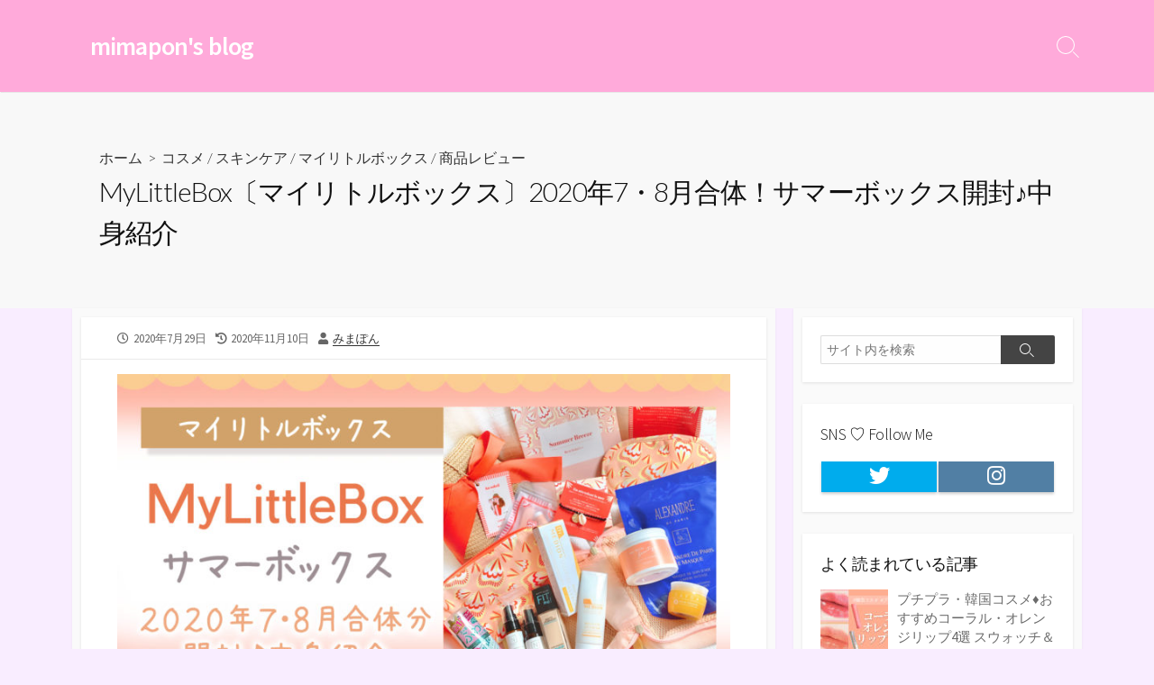

--- FILE ---
content_type: text/html; charset=UTF-8
request_url: https://mimapon.com/2020/07/29/mylittlebox%E3%80%94%E3%83%9E%E3%82%A4%E3%83%AA%E3%83%88%E3%83%AB%E3%83%9C%E3%83%83%E3%82%AF%E3%82%B9%E3%80%952020%E5%B9%B47%E3%83%BB8%E6%9C%88%E5%90%88%E4%BD%93%EF%BC%81%E3%82%B5%E3%83%9E%E3%83%BC/
body_size: 19351
content:
<!DOCTYPE html>
<html dir="ltr" lang="ja"
	prefix="og: https://ogp.me/ns#"  prefix="og: http://ogp.me/ns#">
<head>
	<meta charset="UTF-8">
	<meta name="viewport" content="width=device-width, initial-scale=1.0">
	<meta content="#ffa5d5" name="theme-color">
	<link rel="profile" href="http://gmpg.org/xfn/11">
	<title>MyLittleBox〔マイリトルボックス〕2020年7・8月合体！サマーボックス開封♪中身紹介 | mimapon's blog</title>

		<!-- All in One SEO 4.2.3.1 -->
		<meta name="description" content="皆さんこんにちは、みまぽんです♪今回はマイリトルボックス7・8月合体 サマーボックスの中身を紹介していきます。夏らしいアイテムがバニティバッグに入って届きました。今回珍しく日焼け止めの種類が事前に選べました！わたしが選んだのは、Dr.MEDION(ドクターメディオン)のもの。ドクターメディオンのモイスチャーＵＶクリーム" />
		<meta name="robots" content="max-image-preview:large" />
		<link rel="canonical" href="https://mimapon.com/2020/07/29/mylittlebox%e3%80%94%e3%83%9e%e3%82%a4%e3%83%aa%e3%83%88%e3%83%ab%e3%83%9c%e3%83%83%e3%82%af%e3%82%b9%e3%80%952020%e5%b9%b47%e3%83%bb8%e6%9c%88%e5%90%88%e4%bd%93%ef%bc%81%e3%82%b5%e3%83%9e%e3%83%bc/" />
		<meta name="generator" content="All in One SEO (AIOSEO) 4.2.3.1 " />
		<meta property="og:locale" content="ja_JP" />
		<meta property="og:site_name" content="mimapon&#039;s blog" />
		<meta property="og:type" content="article" />
		<meta property="og:title" content="MyLittleBox〔マイリトルボックス〕2020年7・8月合体！サマーボックス開封♪中身紹介 | mimapon&#039;s blog" />
		<meta property="og:description" content="皆さんこんにちは、みまぽんです♪今回はマイリトルボックス7・8月合体 サマーボックスの中身を紹介していきます。夏らしいアイテムがバニティバッグに入って届きました。今回珍しく日焼け止めの種類が事前に選べました！わたしが選んだのは、Dr.MEDION(ドクターメディオン)のもの。ドクターメディオンのモイスチャーＵＶクリーム" />
		<meta property="og:url" content="https://mimapon.com/2020/07/29/mylittlebox%e3%80%94%e3%83%9e%e3%82%a4%e3%83%aa%e3%83%88%e3%83%ab%e3%83%9c%e3%83%83%e3%82%af%e3%82%b9%e3%80%952020%e5%b9%b47%e3%83%bb8%e6%9c%88%e5%90%88%e4%bd%93%ef%bc%81%e3%82%b5%e3%83%9e%e3%83%bc/" />
		<meta property="og:image" content="https://mimapon.com/wp-content/uploads/2020/07/IMG_0312.jpg" />
		<meta property="og:image:secure_url" content="https://mimapon.com/wp-content/uploads/2020/07/IMG_0312.jpg" />
		<meta property="og:image:width" content="2160" />
		<meta property="og:image:height" content="2160" />
		<meta property="article:published_time" content="2020-07-29T09:55:14+00:00" />
		<meta property="article:modified_time" content="2020-11-09T16:25:56+00:00" />
		<meta name="twitter:card" content="summary_large_image" />
		<meta name="twitter:title" content="MyLittleBox〔マイリトルボックス〕2020年7・8月合体！サマーボックス開封♪中身紹介 | mimapon&#039;s blog" />
		<meta name="twitter:description" content="皆さんこんにちは、みまぽんです♪今回はマイリトルボックス7・8月合体 サマーボックスの中身を紹介していきます。夏らしいアイテムがバニティバッグに入って届きました。今回珍しく日焼け止めの種類が事前に選べました！わたしが選んだのは、Dr.MEDION(ドクターメディオン)のもの。ドクターメディオンのモイスチャーＵＶクリーム" />
		<meta name="twitter:image" content="https://mimapon.com/wp-content/uploads/2020/07/mylittlebox_202007.jpg" />
		<!-- All in One SEO -->

<link rel='dns-prefetch' href='//static.addtoany.com' />
<link rel='dns-prefetch' href='//fonts.googleapis.com' />
<link rel='dns-prefetch' href='//s.w.org' />
<link rel="alternate" type="application/rss+xml" title="mimapon&#039;s blog &raquo; フィード" href="https://mimapon.com/feed/" />
<link rel="alternate" type="application/rss+xml" title="mimapon&#039;s blog &raquo; コメントフィード" href="https://mimapon.com/comments/feed/" />
		<!-- This site uses the Google Analytics by MonsterInsights plugin v8.10.0 - Using Analytics tracking - https://www.monsterinsights.com/ -->
		<!-- Note: MonsterInsights is not currently configured on this site. The site owner needs to authenticate with Google Analytics in the MonsterInsights settings panel. -->
					<!-- No UA code set -->
				<!-- / Google Analytics by MonsterInsights -->
		<script type="text/javascript">
window._wpemojiSettings = {"baseUrl":"https:\/\/s.w.org\/images\/core\/emoji\/13.1.0\/72x72\/","ext":".png","svgUrl":"https:\/\/s.w.org\/images\/core\/emoji\/13.1.0\/svg\/","svgExt":".svg","source":{"concatemoji":"https:\/\/mimapon.com\/wp-includes\/js\/wp-emoji-release.min.js?ver=5.9.12"}};
/*! This file is auto-generated */
!function(e,a,t){var n,r,o,i=a.createElement("canvas"),p=i.getContext&&i.getContext("2d");function s(e,t){var a=String.fromCharCode;p.clearRect(0,0,i.width,i.height),p.fillText(a.apply(this,e),0,0);e=i.toDataURL();return p.clearRect(0,0,i.width,i.height),p.fillText(a.apply(this,t),0,0),e===i.toDataURL()}function c(e){var t=a.createElement("script");t.src=e,t.defer=t.type="text/javascript",a.getElementsByTagName("head")[0].appendChild(t)}for(o=Array("flag","emoji"),t.supports={everything:!0,everythingExceptFlag:!0},r=0;r<o.length;r++)t.supports[o[r]]=function(e){if(!p||!p.fillText)return!1;switch(p.textBaseline="top",p.font="600 32px Arial",e){case"flag":return s([127987,65039,8205,9895,65039],[127987,65039,8203,9895,65039])?!1:!s([55356,56826,55356,56819],[55356,56826,8203,55356,56819])&&!s([55356,57332,56128,56423,56128,56418,56128,56421,56128,56430,56128,56423,56128,56447],[55356,57332,8203,56128,56423,8203,56128,56418,8203,56128,56421,8203,56128,56430,8203,56128,56423,8203,56128,56447]);case"emoji":return!s([10084,65039,8205,55357,56613],[10084,65039,8203,55357,56613])}return!1}(o[r]),t.supports.everything=t.supports.everything&&t.supports[o[r]],"flag"!==o[r]&&(t.supports.everythingExceptFlag=t.supports.everythingExceptFlag&&t.supports[o[r]]);t.supports.everythingExceptFlag=t.supports.everythingExceptFlag&&!t.supports.flag,t.DOMReady=!1,t.readyCallback=function(){t.DOMReady=!0},t.supports.everything||(n=function(){t.readyCallback()},a.addEventListener?(a.addEventListener("DOMContentLoaded",n,!1),e.addEventListener("load",n,!1)):(e.attachEvent("onload",n),a.attachEvent("onreadystatechange",function(){"complete"===a.readyState&&t.readyCallback()})),(n=t.source||{}).concatemoji?c(n.concatemoji):n.wpemoji&&n.twemoji&&(c(n.twemoji),c(n.wpemoji)))}(window,document,window._wpemojiSettings);
</script>
<style type="text/css">
img.wp-smiley,
img.emoji {
	display: inline !important;
	border: none !important;
	box-shadow: none !important;
	height: 1em !important;
	width: 1em !important;
	margin: 0 0.07em !important;
	vertical-align: -0.1em !important;
	background: none !important;
	padding: 0 !important;
}
</style>
	<link rel='stylesheet' id='wp-block-library-css'  href='https://mimapon.com/wp-includes/css/dist/block-library/style.min.css?ver=5.9.12' type='text/css' media='all' />
<link rel='stylesheet' id='liquid-block-speech-css'  href='https://mimapon.com/wp-content/plugins/liquid-speech-balloon/css/block.css?ver=5.9.12' type='text/css' media='all' />
<style id='global-styles-inline-css' type='text/css'>
body{--wp--preset--color--black: #000000;--wp--preset--color--cyan-bluish-gray: #abb8c3;--wp--preset--color--white: #ffffff;--wp--preset--color--pale-pink: #f78da7;--wp--preset--color--vivid-red: #cf2e2e;--wp--preset--color--luminous-vivid-orange: #ff6900;--wp--preset--color--luminous-vivid-amber: #fcb900;--wp--preset--color--light-green-cyan: #7bdcb5;--wp--preset--color--vivid-green-cyan: #00d084;--wp--preset--color--pale-cyan-blue: #8ed1fc;--wp--preset--color--vivid-cyan-blue: #0693e3;--wp--preset--color--vivid-purple: #9b51e0;--wp--preset--gradient--vivid-cyan-blue-to-vivid-purple: linear-gradient(135deg,rgba(6,147,227,1) 0%,rgb(155,81,224) 100%);--wp--preset--gradient--light-green-cyan-to-vivid-green-cyan: linear-gradient(135deg,rgb(122,220,180) 0%,rgb(0,208,130) 100%);--wp--preset--gradient--luminous-vivid-amber-to-luminous-vivid-orange: linear-gradient(135deg,rgba(252,185,0,1) 0%,rgba(255,105,0,1) 100%);--wp--preset--gradient--luminous-vivid-orange-to-vivid-red: linear-gradient(135deg,rgba(255,105,0,1) 0%,rgb(207,46,46) 100%);--wp--preset--gradient--very-light-gray-to-cyan-bluish-gray: linear-gradient(135deg,rgb(238,238,238) 0%,rgb(169,184,195) 100%);--wp--preset--gradient--cool-to-warm-spectrum: linear-gradient(135deg,rgb(74,234,220) 0%,rgb(151,120,209) 20%,rgb(207,42,186) 40%,rgb(238,44,130) 60%,rgb(251,105,98) 80%,rgb(254,248,76) 100%);--wp--preset--gradient--blush-light-purple: linear-gradient(135deg,rgb(255,206,236) 0%,rgb(152,150,240) 100%);--wp--preset--gradient--blush-bordeaux: linear-gradient(135deg,rgb(254,205,165) 0%,rgb(254,45,45) 50%,rgb(107,0,62) 100%);--wp--preset--gradient--luminous-dusk: linear-gradient(135deg,rgb(255,203,112) 0%,rgb(199,81,192) 50%,rgb(65,88,208) 100%);--wp--preset--gradient--pale-ocean: linear-gradient(135deg,rgb(255,245,203) 0%,rgb(182,227,212) 50%,rgb(51,167,181) 100%);--wp--preset--gradient--electric-grass: linear-gradient(135deg,rgb(202,248,128) 0%,rgb(113,206,126) 100%);--wp--preset--gradient--midnight: linear-gradient(135deg,rgb(2,3,129) 0%,rgb(40,116,252) 100%);--wp--preset--duotone--dark-grayscale: url('#wp-duotone-dark-grayscale');--wp--preset--duotone--grayscale: url('#wp-duotone-grayscale');--wp--preset--duotone--purple-yellow: url('#wp-duotone-purple-yellow');--wp--preset--duotone--blue-red: url('#wp-duotone-blue-red');--wp--preset--duotone--midnight: url('#wp-duotone-midnight');--wp--preset--duotone--magenta-yellow: url('#wp-duotone-magenta-yellow');--wp--preset--duotone--purple-green: url('#wp-duotone-purple-green');--wp--preset--duotone--blue-orange: url('#wp-duotone-blue-orange');--wp--preset--font-size--small: 13px;--wp--preset--font-size--medium: 20px;--wp--preset--font-size--large: 36px;--wp--preset--font-size--x-large: 42px;}.has-black-color{color: var(--wp--preset--color--black) !important;}.has-cyan-bluish-gray-color{color: var(--wp--preset--color--cyan-bluish-gray) !important;}.has-white-color{color: var(--wp--preset--color--white) !important;}.has-pale-pink-color{color: var(--wp--preset--color--pale-pink) !important;}.has-vivid-red-color{color: var(--wp--preset--color--vivid-red) !important;}.has-luminous-vivid-orange-color{color: var(--wp--preset--color--luminous-vivid-orange) !important;}.has-luminous-vivid-amber-color{color: var(--wp--preset--color--luminous-vivid-amber) !important;}.has-light-green-cyan-color{color: var(--wp--preset--color--light-green-cyan) !important;}.has-vivid-green-cyan-color{color: var(--wp--preset--color--vivid-green-cyan) !important;}.has-pale-cyan-blue-color{color: var(--wp--preset--color--pale-cyan-blue) !important;}.has-vivid-cyan-blue-color{color: var(--wp--preset--color--vivid-cyan-blue) !important;}.has-vivid-purple-color{color: var(--wp--preset--color--vivid-purple) !important;}.has-black-background-color{background-color: var(--wp--preset--color--black) !important;}.has-cyan-bluish-gray-background-color{background-color: var(--wp--preset--color--cyan-bluish-gray) !important;}.has-white-background-color{background-color: var(--wp--preset--color--white) !important;}.has-pale-pink-background-color{background-color: var(--wp--preset--color--pale-pink) !important;}.has-vivid-red-background-color{background-color: var(--wp--preset--color--vivid-red) !important;}.has-luminous-vivid-orange-background-color{background-color: var(--wp--preset--color--luminous-vivid-orange) !important;}.has-luminous-vivid-amber-background-color{background-color: var(--wp--preset--color--luminous-vivid-amber) !important;}.has-light-green-cyan-background-color{background-color: var(--wp--preset--color--light-green-cyan) !important;}.has-vivid-green-cyan-background-color{background-color: var(--wp--preset--color--vivid-green-cyan) !important;}.has-pale-cyan-blue-background-color{background-color: var(--wp--preset--color--pale-cyan-blue) !important;}.has-vivid-cyan-blue-background-color{background-color: var(--wp--preset--color--vivid-cyan-blue) !important;}.has-vivid-purple-background-color{background-color: var(--wp--preset--color--vivid-purple) !important;}.has-black-border-color{border-color: var(--wp--preset--color--black) !important;}.has-cyan-bluish-gray-border-color{border-color: var(--wp--preset--color--cyan-bluish-gray) !important;}.has-white-border-color{border-color: var(--wp--preset--color--white) !important;}.has-pale-pink-border-color{border-color: var(--wp--preset--color--pale-pink) !important;}.has-vivid-red-border-color{border-color: var(--wp--preset--color--vivid-red) !important;}.has-luminous-vivid-orange-border-color{border-color: var(--wp--preset--color--luminous-vivid-orange) !important;}.has-luminous-vivid-amber-border-color{border-color: var(--wp--preset--color--luminous-vivid-amber) !important;}.has-light-green-cyan-border-color{border-color: var(--wp--preset--color--light-green-cyan) !important;}.has-vivid-green-cyan-border-color{border-color: var(--wp--preset--color--vivid-green-cyan) !important;}.has-pale-cyan-blue-border-color{border-color: var(--wp--preset--color--pale-cyan-blue) !important;}.has-vivid-cyan-blue-border-color{border-color: var(--wp--preset--color--vivid-cyan-blue) !important;}.has-vivid-purple-border-color{border-color: var(--wp--preset--color--vivid-purple) !important;}.has-vivid-cyan-blue-to-vivid-purple-gradient-background{background: var(--wp--preset--gradient--vivid-cyan-blue-to-vivid-purple) !important;}.has-light-green-cyan-to-vivid-green-cyan-gradient-background{background: var(--wp--preset--gradient--light-green-cyan-to-vivid-green-cyan) !important;}.has-luminous-vivid-amber-to-luminous-vivid-orange-gradient-background{background: var(--wp--preset--gradient--luminous-vivid-amber-to-luminous-vivid-orange) !important;}.has-luminous-vivid-orange-to-vivid-red-gradient-background{background: var(--wp--preset--gradient--luminous-vivid-orange-to-vivid-red) !important;}.has-very-light-gray-to-cyan-bluish-gray-gradient-background{background: var(--wp--preset--gradient--very-light-gray-to-cyan-bluish-gray) !important;}.has-cool-to-warm-spectrum-gradient-background{background: var(--wp--preset--gradient--cool-to-warm-spectrum) !important;}.has-blush-light-purple-gradient-background{background: var(--wp--preset--gradient--blush-light-purple) !important;}.has-blush-bordeaux-gradient-background{background: var(--wp--preset--gradient--blush-bordeaux) !important;}.has-luminous-dusk-gradient-background{background: var(--wp--preset--gradient--luminous-dusk) !important;}.has-pale-ocean-gradient-background{background: var(--wp--preset--gradient--pale-ocean) !important;}.has-electric-grass-gradient-background{background: var(--wp--preset--gradient--electric-grass) !important;}.has-midnight-gradient-background{background: var(--wp--preset--gradient--midnight) !important;}.has-small-font-size{font-size: var(--wp--preset--font-size--small) !important;}.has-medium-font-size{font-size: var(--wp--preset--font-size--medium) !important;}.has-large-font-size{font-size: var(--wp--preset--font-size--large) !important;}.has-x-large-font-size{font-size: var(--wp--preset--font-size--x-large) !important;}
</style>
<link rel='stylesheet' id='wordpress-popular-posts-css-css'  href='https://mimapon.com/wp-content/plugins/wordpress-popular-posts/assets/css/wpp.css?ver=6.0.3' type='text/css' media='all' />
<link rel='stylesheet' id='GoogleFonts-css'  href='//fonts.googleapis.com/css?family=Lato%3A300%2C400%2C700&#038;display=swap&#038;ver=1.0.0' type='text/css' media='all' />
<link rel='stylesheet' id='cd-style-css'  href='https://mimapon.com/wp-content/themes/coldbox/assets/css/style.min.css?ver=1.9.3' type='text/css' media='all' />
<style id='cd-style-inline-css' type='text/css'>
.prev .post-thumbnail{background-image:url("https://mimapon.com/wp-content/uploads/2020/07/Eglips.jpg")}
.next .post-thumbnail{background-image:url("https://mimapon.com/wp-content/uploads/2020/08/orbisclear.jpg")}
@media screen and (max-width:640px){.grid-view .article,.grid-view .page,.grid-view .post{width:100%}}.entry a,.title-box a:hover,.post-meta a:hover,.post-meta.content-box a:hover,.post-btm-tags a:hover,p.post-btm-cats a:hover,.related-posts .post-category a,.related-posts .post:hover .post-title,.post-pages,.grid-view .post-inner a:hover .post-title,.standard-view .post-title:hover,ul.page-numbers,.widget #wp-calendar a,.widget .widgets-list-layout li:hover a,#comment-list .comment-author .fn a,#respond .logged-in-as a:hover,.comment-pages,.comment-pages a,.comment-pages span,.comment-body a,.comment-tabmenu .active>a,.standard-view .post-inner:hover .post-title,.widget .textwidget a{color:#ffa5d5}#comments input[type=submit],.post-tags a,.post-tags a,.main-archive .post-date,.action-bar,input[type=submit]:hover,input[type=submit]:focus,input[type=button]:hover,input[type=button]:focus,button[type=submit]:hover,button[type=submit]:focus,button[type=button]:hover,button[type=button]:focus{background-color:#ffa5d5}.comment-pages>a:hover,.comment-pages span,.post-pages>a:hover>span,.post-pages>span,ul.page-numbers span.page-numbers.current,ul.page-numbers a.page-numbers:hover{border-bottom-color:#ffa5d5}textarea:focus{border-color:#ffa5d5}::selection{background-color:#ffa5d5}::moz-selection{background-color:#ffa5d5}.entry a:hover,.comment-body a:hover,.sidebar #wp-calender a:hover,.widget .textwidget a:hover{color:#e1d3ff}.site-info,.site-title{color:#fff}.site-description{color:rgb(255,255,255)}.header-menu .menu-container>li>a{color:#fff}.header-menu .menu-container>li:hover>a{color:rgb(235,235,235)}:root body .search-toggle span.icon.search{border-color:#fff}:root body .search-toggle span.icon.search::before,.nav-toggle .bottom,.nav-toggle .middle,.nav-toggle .top{background-color:#fff}#header{background-color:#ffaada}@media screen and (max-width:767px){body #header-nav.menu-container li a{color:#ffaada}}@media screen and (max-width:767px){#header-nav{background-color:#f5ddff}}.footer-bottom{background-color:#e3d6ff}
</style>
<link rel='stylesheet' id='SourceSansPro-css'  href='//fonts.googleapis.com/css?family=Source+Sans+Pro%3A300%2C400%2C400i%2C600%2C600i%2C700&#038;display=swap&#038;ver=1.0.0' type='text/css' media='all' />
<link rel='stylesheet' id='addtoany-css'  href='https://mimapon.com/wp-content/plugins/add-to-any/addtoany.min.css?ver=1.16' type='text/css' media='all' />
<script type='text/javascript' id='addtoany-core-js-before'>
window.a2a_config=window.a2a_config||{};a2a_config.callbacks=[];a2a_config.overlays=[];a2a_config.templates={};a2a_localize = {
	Share: "共有",
	Save: "ブックマーク",
	Subscribe: "購読",
	Email: "メール",
	Bookmark: "ブックマーク",
	ShowAll: "すべて表示する",
	ShowLess: "小さく表示する",
	FindServices: "サービスを探す",
	FindAnyServiceToAddTo: "追加するサービスを今すぐ探す",
	PoweredBy: "Powered by",
	ShareViaEmail: "メールでシェアする",
	SubscribeViaEmail: "メールで購読する",
	BookmarkInYourBrowser: "ブラウザにブックマーク",
	BookmarkInstructions: "このページをブックマークするには、 Ctrl+D または \u2318+D を押下。",
	AddToYourFavorites: "お気に入りに追加",
	SendFromWebOrProgram: "任意のメールアドレスまたはメールプログラムから送信",
	EmailProgram: "メールプログラム",
	More: "詳細&#8230;",
	ThanksForSharing: "共有ありがとうございます !",
	ThanksForFollowing: "フォローありがとうございます !"
};
</script>
<script type='text/javascript' async src='https://static.addtoany.com/menu/page.js' id='addtoany-core-js'></script>
<script type='text/javascript' src='https://mimapon.com/wp-includes/js/jquery/jquery.min.js?ver=3.6.0' id='jquery-core-js'></script>
<script type='text/javascript' src='https://mimapon.com/wp-includes/js/jquery/jquery-migrate.min.js?ver=3.3.2' id='jquery-migrate-js'></script>
<script type='text/javascript' async src='https://mimapon.com/wp-content/plugins/add-to-any/addtoany.min.js?ver=1.1' id='addtoany-jquery-js'></script>
<script type='application/json' id='wpp-json'>
{"sampling_active":0,"sampling_rate":100,"ajax_url":"https:\/\/mimapon.com\/wp-json\/wordpress-popular-posts\/v1\/popular-posts","api_url":"https:\/\/mimapon.com\/wp-json\/wordpress-popular-posts","ID":1514,"token":"9bbc4fc5d4","lang":0,"debug":0}
</script>
<script type='text/javascript' src='https://mimapon.com/wp-content/plugins/wordpress-popular-posts/assets/js/wpp.min.js?ver=6.0.3' id='wpp-js-js'></script>
<script type='text/javascript' src='https://mimapon.com/wp-includes/js/dist/vendor/regenerator-runtime.min.js?ver=0.13.9' id='regenerator-runtime-js'></script>
<script type='text/javascript' src='https://mimapon.com/wp-includes/js/dist/vendor/wp-polyfill.min.js?ver=3.15.0' id='wp-polyfill-js'></script>
<script type='text/javascript' defer src='https://mimapon.com/wp-content/themes/coldbox/assets/js/min/scripts.js?ver=1.9.3' id='cd-script-js'></script>
<link rel="https://api.w.org/" href="https://mimapon.com/wp-json/" /><link rel="alternate" type="application/json" href="https://mimapon.com/wp-json/wp/v2/posts/1514" /><link rel="EditURI" type="application/rsd+xml" title="RSD" href="https://mimapon.com/xmlrpc.php?rsd" />
<link rel="wlwmanifest" type="application/wlwmanifest+xml" href="https://mimapon.com/wp-includes/wlwmanifest.xml" /> 
<meta name="generator" content="WordPress 5.9.12" />
<link rel='shortlink' href='https://mimapon.com/?p=1514' />
<link rel="alternate" type="application/json+oembed" href="https://mimapon.com/wp-json/oembed/1.0/embed?url=https%3A%2F%2Fmimapon.com%2F2020%2F07%2F29%2Fmylittlebox%25e3%2580%2594%25e3%2583%259e%25e3%2582%25a4%25e3%2583%25aa%25e3%2583%2588%25e3%2583%25ab%25e3%2583%259c%25e3%2583%2583%25e3%2582%25af%25e3%2582%25b9%25e3%2580%25952020%25e5%25b9%25b47%25e3%2583%25bb8%25e6%259c%2588%25e5%2590%2588%25e4%25bd%2593%25ef%25bc%2581%25e3%2582%25b5%25e3%2583%259e%25e3%2583%25bc%2F" />
<link rel="alternate" type="text/xml+oembed" href="https://mimapon.com/wp-json/oembed/1.0/embed?url=https%3A%2F%2Fmimapon.com%2F2020%2F07%2F29%2Fmylittlebox%25e3%2580%2594%25e3%2583%259e%25e3%2582%25a4%25e3%2583%25aa%25e3%2583%2588%25e3%2583%25ab%25e3%2583%259c%25e3%2583%2583%25e3%2582%25af%25e3%2582%25b9%25e3%2580%25952020%25e5%25b9%25b47%25e3%2583%25bb8%25e6%259c%2588%25e5%2590%2588%25e4%25bd%2593%25ef%25bc%2581%25e3%2582%25b5%25e3%2583%259e%25e3%2583%25bc%2F&#038;format=xml" />
<link rel="amphtml" href="https://mimapon.com/2020/07/29/mylittlebox%e3%80%94%e3%83%9e%e3%82%a4%e3%83%aa%e3%83%88%e3%83%ab%e3%83%9c%e3%83%83%e3%82%af%e3%82%b9%e3%80%952020%e5%b9%b47%e3%83%bb8%e6%9c%88%e5%90%88%e4%bd%93%ef%bc%81%e3%82%b5%e3%83%9e%e3%83%bc/?amp=1">
<!-- Coldbox Addon Open Graph -->
<meta name="description" content="皆さんこんにちは、みまぽんです♪今回はマイリトルボックス7・8月合体 サマーボックスの中身を紹介していきます。 マイリトルボックス 今回は…7・8月号が合体したサマーボックス♪ そんなサマー..."/>
<meta property="og:title" content="MyLittleBox〔マイリトルボックス〕2020年7・8月合体！サマーボックス開封♪中身紹介 | mimapon&#039;s blog"/>
<meta property="og:description" content="皆さんこんにちは、みまぽんです♪今回はマイリトルボックス7・8月合体 サマーボックスの中身を紹介していきます。 マイリトルボックス 今回は…7・8月号が合体したサマーボックス♪ そんなサマー..."/>
<meta property="og:type" content="article"/>
<meta property="og:url" content="https://mimapon.com/2020/07/29/mylittlebox%E3%80%94%E3%83%9E%E3%82%A4%E3%83%AA%E3%83%88%E3%83%AB%E3%83%9C%E3%83%83%E3%82%AF%E3%82%B9%E3%80%952020%E5%B9%B47%E3%83%BB8%E6%9C%88%E5%90%88%E4%BD%93%EF%BC%81%E3%82%B5%E3%83%9E%E3%83%BC"/>
<meta property="og:site_name" content="mimapon&#039;s blog"/>
<meta property="og:image" content="https://mimapon.com/wp-content/uploads/2020/07/mylittlebox_202007-500x250.jpg"/>
<meta name="twitter:card" content="summary_large_image" />
<meta name="twitter:domain" content="https://mimapon.com" />
<meta property="og:locale" content="ja" />
<meta name="twitter:site" content="@mimapon_com" />
<meta name="twitter:creator" content="mimapon_com" />
<meta property="article:published_time" content="2020-07-29T18:55:14+09:00" />
<meta property="article:modified_time" content="2020-11-10T01:25:56+09:00" />
<!-- /Coldbox Addon Open Graph -->
<style type="text/css">.liquid-speech-balloon-00 .liquid-speech-balloon-avatar { background-image: url("http://mimapon.com/wp-content/uploads/2020/05/f8ju65Qa_400x400.jpg"); } .liquid-speech-balloon-00 .liquid-speech-balloon-avatar::after { content: "みまぽん"; } </style>
            <style id="wpp-loading-animation-styles">@-webkit-keyframes bgslide{from{background-position-x:0}to{background-position-x:-200%}}@keyframes bgslide{from{background-position-x:0}to{background-position-x:-200%}}.wpp-widget-placeholder,.wpp-widget-block-placeholder{margin:0 auto;width:60px;height:3px;background:#dd3737;background:linear-gradient(90deg,#dd3737 0%,#571313 10%,#dd3737 100%);background-size:200% auto;border-radius:3px;-webkit-animation:bgslide 1s infinite linear;animation:bgslide 1s infinite linear}</style>
            <style type="text/css">.recentcomments a{display:inline !important;padding:0 !important;margin:0 !important;}</style><style type="text/css" id="custom-background-css">
body.custom-background { background-color: #f9edff; }
</style>
	</head>
	

<body class="post-template-default single single-post postid-1514 single-format-standard custom-background header-menu-enabled sticky-header right-sidebar-s1 header-column">

	<svg xmlns="http://www.w3.org/2000/svg" viewBox="0 0 0 0" width="0" height="0" focusable="false" role="none" style="visibility: hidden; position: absolute; left: -9999px; overflow: hidden;" ><defs><filter id="wp-duotone-dark-grayscale"><feColorMatrix color-interpolation-filters="sRGB" type="matrix" values=" .299 .587 .114 0 0 .299 .587 .114 0 0 .299 .587 .114 0 0 .299 .587 .114 0 0 " /><feComponentTransfer color-interpolation-filters="sRGB" ><feFuncR type="table" tableValues="0 0.49803921568627" /><feFuncG type="table" tableValues="0 0.49803921568627" /><feFuncB type="table" tableValues="0 0.49803921568627" /><feFuncA type="table" tableValues="1 1" /></feComponentTransfer><feComposite in2="SourceGraphic" operator="in" /></filter></defs></svg><svg xmlns="http://www.w3.org/2000/svg" viewBox="0 0 0 0" width="0" height="0" focusable="false" role="none" style="visibility: hidden; position: absolute; left: -9999px; overflow: hidden;" ><defs><filter id="wp-duotone-grayscale"><feColorMatrix color-interpolation-filters="sRGB" type="matrix" values=" .299 .587 .114 0 0 .299 .587 .114 0 0 .299 .587 .114 0 0 .299 .587 .114 0 0 " /><feComponentTransfer color-interpolation-filters="sRGB" ><feFuncR type="table" tableValues="0 1" /><feFuncG type="table" tableValues="0 1" /><feFuncB type="table" tableValues="0 1" /><feFuncA type="table" tableValues="1 1" /></feComponentTransfer><feComposite in2="SourceGraphic" operator="in" /></filter></defs></svg><svg xmlns="http://www.w3.org/2000/svg" viewBox="0 0 0 0" width="0" height="0" focusable="false" role="none" style="visibility: hidden; position: absolute; left: -9999px; overflow: hidden;" ><defs><filter id="wp-duotone-purple-yellow"><feColorMatrix color-interpolation-filters="sRGB" type="matrix" values=" .299 .587 .114 0 0 .299 .587 .114 0 0 .299 .587 .114 0 0 .299 .587 .114 0 0 " /><feComponentTransfer color-interpolation-filters="sRGB" ><feFuncR type="table" tableValues="0.54901960784314 0.98823529411765" /><feFuncG type="table" tableValues="0 1" /><feFuncB type="table" tableValues="0.71764705882353 0.25490196078431" /><feFuncA type="table" tableValues="1 1" /></feComponentTransfer><feComposite in2="SourceGraphic" operator="in" /></filter></defs></svg><svg xmlns="http://www.w3.org/2000/svg" viewBox="0 0 0 0" width="0" height="0" focusable="false" role="none" style="visibility: hidden; position: absolute; left: -9999px; overflow: hidden;" ><defs><filter id="wp-duotone-blue-red"><feColorMatrix color-interpolation-filters="sRGB" type="matrix" values=" .299 .587 .114 0 0 .299 .587 .114 0 0 .299 .587 .114 0 0 .299 .587 .114 0 0 " /><feComponentTransfer color-interpolation-filters="sRGB" ><feFuncR type="table" tableValues="0 1" /><feFuncG type="table" tableValues="0 0.27843137254902" /><feFuncB type="table" tableValues="0.5921568627451 0.27843137254902" /><feFuncA type="table" tableValues="1 1" /></feComponentTransfer><feComposite in2="SourceGraphic" operator="in" /></filter></defs></svg><svg xmlns="http://www.w3.org/2000/svg" viewBox="0 0 0 0" width="0" height="0" focusable="false" role="none" style="visibility: hidden; position: absolute; left: -9999px; overflow: hidden;" ><defs><filter id="wp-duotone-midnight"><feColorMatrix color-interpolation-filters="sRGB" type="matrix" values=" .299 .587 .114 0 0 .299 .587 .114 0 0 .299 .587 .114 0 0 .299 .587 .114 0 0 " /><feComponentTransfer color-interpolation-filters="sRGB" ><feFuncR type="table" tableValues="0 0" /><feFuncG type="table" tableValues="0 0.64705882352941" /><feFuncB type="table" tableValues="0 1" /><feFuncA type="table" tableValues="1 1" /></feComponentTransfer><feComposite in2="SourceGraphic" operator="in" /></filter></defs></svg><svg xmlns="http://www.w3.org/2000/svg" viewBox="0 0 0 0" width="0" height="0" focusable="false" role="none" style="visibility: hidden; position: absolute; left: -9999px; overflow: hidden;" ><defs><filter id="wp-duotone-magenta-yellow"><feColorMatrix color-interpolation-filters="sRGB" type="matrix" values=" .299 .587 .114 0 0 .299 .587 .114 0 0 .299 .587 .114 0 0 .299 .587 .114 0 0 " /><feComponentTransfer color-interpolation-filters="sRGB" ><feFuncR type="table" tableValues="0.78039215686275 1" /><feFuncG type="table" tableValues="0 0.94901960784314" /><feFuncB type="table" tableValues="0.35294117647059 0.47058823529412" /><feFuncA type="table" tableValues="1 1" /></feComponentTransfer><feComposite in2="SourceGraphic" operator="in" /></filter></defs></svg><svg xmlns="http://www.w3.org/2000/svg" viewBox="0 0 0 0" width="0" height="0" focusable="false" role="none" style="visibility: hidden; position: absolute; left: -9999px; overflow: hidden;" ><defs><filter id="wp-duotone-purple-green"><feColorMatrix color-interpolation-filters="sRGB" type="matrix" values=" .299 .587 .114 0 0 .299 .587 .114 0 0 .299 .587 .114 0 0 .299 .587 .114 0 0 " /><feComponentTransfer color-interpolation-filters="sRGB" ><feFuncR type="table" tableValues="0.65098039215686 0.40392156862745" /><feFuncG type="table" tableValues="0 1" /><feFuncB type="table" tableValues="0.44705882352941 0.4" /><feFuncA type="table" tableValues="1 1" /></feComponentTransfer><feComposite in2="SourceGraphic" operator="in" /></filter></defs></svg><svg xmlns="http://www.w3.org/2000/svg" viewBox="0 0 0 0" width="0" height="0" focusable="false" role="none" style="visibility: hidden; position: absolute; left: -9999px; overflow: hidden;" ><defs><filter id="wp-duotone-blue-orange"><feColorMatrix color-interpolation-filters="sRGB" type="matrix" values=" .299 .587 .114 0 0 .299 .587 .114 0 0 .299 .587 .114 0 0 .299 .587 .114 0 0 " /><feComponentTransfer color-interpolation-filters="sRGB" ><feFuncR type="table" tableValues="0.098039215686275 1" /><feFuncG type="table" tableValues="0 0.66274509803922" /><feFuncB type="table" tableValues="0.84705882352941 0.41960784313725" /><feFuncA type="table" tableValues="1 1" /></feComponentTransfer><feComposite in2="SourceGraphic" operator="in" /></filter></defs></svg>
<a class="skip-link screen-reader-text noscroll" href="#content">
	コンテンツへスキップ</a>


	<header id="header" class="header" role="banner">

		<div class="header-inner container">

			<div class="site-info">

				<a href="https://mimapon.com" title="mimapon&#039;s blog"><h2 class="site-title">mimapon&#039;s blog</h2></a>
							</div>

			
			
				<nav id="header-menu" class="header-menu" role="navigation" aria-label="ヘッダーメニュー"></nav>
				<button class="search-toggle">
					<span class="icon search" aria-hidden="true"></span>
					<span class="screen-reader-text">検索切り替え</span>
				</button>
									<button id="header-nav-toggle" class="nav-toggle header-menu" on="tap:amp-sidebar.open">
					<span class="top" aria-hidden="true"></span>
					<span class="middle" aria-hidden="true"></span>
					<span class="bottom" aria-hidden="true"></span>
					<span class="screen-reader-text">メニュー</span>
				</button>				
						<!-- Global site tag (gtag.js) - Google Analytics -->
<script async src="https://www.googletagmanager.com/gtag/js?id=UA-138191114-1"></script>
<script>
  window.dataLayer = window.dataLayer || [];
  function gtag(){dataLayer.push(arguments);}
  gtag('js', new Date());

  gtag('config', 'UA-138191114-1');
</script>

			


		</div>
		<script async custom-element="amp-auto-ads"
        src="https://cdn.ampproject.org/v0/amp-auto-ads-0.1.js">
</script>
		<script data-ad-client="ca-pub-7941905212516892" async src="https://pagead2.googlesyndication.com/pagead/js/adsbygoogle.js"></script>

		<meta name="twitter:card" content="summary_large_image" /> <!--①-->
<meta name="twitter:site" content="@mimapon_com" /> <!--②-->
</header>


	<main id="main" class="main-single" role="main">

		<article id="post-1514" class="main-inner post-1514 post type-post status-publish format-standard has-post-thumbnail hentry category-3 category-93 category-301 category-111 tag-mylittlebox tag-294 tag-311 tag-303">

				<header class="title-box">
		<div class="title-box-inner container">
			<div class="breadcrumb"><a href="https://mimapon.com">ホーム</a>&nbsp;&nbsp;&gt;&nbsp;&nbsp;<a href="https://mimapon.com/category/%e3%82%b3%e3%82%b9%e3%83%a1/" rel="category tag">コスメ</a> &#47; <a href="https://mimapon.com/category/%e3%82%b9%e3%82%ad%e3%83%b3%e3%82%b1%e3%82%a2/" rel="category tag">スキンケア</a> &#47; <a href="https://mimapon.com/category/%e3%83%9e%e3%82%a4%e3%83%aa%e3%83%88%e3%83%ab%e3%83%9c%e3%83%83%e3%82%af%e3%82%b9/" rel="category tag">マイリトルボックス</a> &#47; <a href="https://mimapon.com/category/%e5%95%86%e5%93%81%e3%83%ac%e3%83%93%e3%83%a5%e3%83%bc/" rel="category tag">商品レビュー</a></div>
			<h1 class="post-title">MyLittleBox〔マイリトルボックス〕2020年7・8月合体！サマーボックス開封♪中身紹介</h1>
		</div>
	</header>
	
			<div class="container-outer">

				<div class="container">

					<div id="content" class="content">

						<div class="content-inner">

							<div class="content-inside">

								<footer class="post-meta content-box">

									
																		
																					<p class="post-date-wrapper">
												<span class="far fa-clock" aria-hidden="true"></span>
												<span class="screen-reader-text">公開日</span>
												<time class="post-date" datetime="2020-07-29T18:55:14+09:00">2020年7月29日</time>
											</p>
																				<p class="post-modified-wrapper">
											<span class="fas fa-history" aria-hidden="true"></span>
											<span class="screen-reader-text">最終更新日</span>
											<time class="post-modified" datetime="2020-11-10T01:25:56+09:00">2020年11月10日</time>
										</p>

																			
									
																			<p class="post-author">
											<span class="fas fa-user" aria-hidden="true"></span>
											<span class="screen-reader-text">投稿者</span>
											<a href="https://mimapon.com/author/mimapon01pom/" title="みまぽん の投稿" rel="author">みまぽん</a>										</p>
									
																	</footer>

																	<div class="entry-thumbnail-image content-box">
										<img width="680" height="374" src="https://mimapon.com/wp-content/uploads/2020/07/mylittlebox_202007-1024x563.jpg" class="attachment-large size-large wp-post-image" alt="" srcset="https://mimapon.com/wp-content/uploads/2020/07/mylittlebox_202007-1024x563.jpg 1024w, https://mimapon.com/wp-content/uploads/2020/07/mylittlebox_202007-300x165.jpg 300w, https://mimapon.com/wp-content/uploads/2020/07/mylittlebox_202007-768x422.jpg 768w, https://mimapon.com/wp-content/uploads/2020/07/mylittlebox_202007-1536x845.jpg 1536w, https://mimapon.com/wp-content/uploads/2020/07/mylittlebox_202007.jpg 1575w" sizes="(max-width: 680px) 100vw, 680px" />									</div>
								

								<div class="entry content-box">
									<div class="entry-inner">
<div class="wp-block-liquid-speech-balloon liquid-speech-balloon-wrap liquid-speech-balloon-00"><div class="liquid-speech-balloon-avatar"></div><div class="liquid-speech-balloon-text"><p>皆さんこんにちは、みまぽんです♪今回はマイリトルボックス7・8月合体 サマーボックスの中身を紹介していきます。</p><div class="liquid-speech-balloon-arrow"></div></div></div>



<h3>マイリトルボックス 今回は…7・8月号が合体したサマーボックス♪</h3>



<p class="has-luminous-vivid-orange-color has-text-color"><strong>そんなサマーボックスのテーマは “Summer Breeze”&nbsp;</strong></p>



<p>夏らしいアイテムがバニティバッグにぎっしりと入って届きました&#x1f9e1;まずそのバニティバッグがこちら。</p>



<figure class="wp-block-gallery columns-2 is-cropped"><ul class="blocks-gallery-grid"><li class="blocks-gallery-item"><figure><img loading="lazy" width="1024" height="1024" src="http://mimapon.com/wp-content/uploads/2020/07/IMG_0312-1024x1024.jpg" alt="" data-id="1516" data-full-url="http://mimapon.com/wp-content/uploads/2020/07/IMG_0312.jpg" data-link="http://mimapon.com/?attachment_id=1516" class="wp-image-1516" srcset="https://mimapon.com/wp-content/uploads/2020/07/IMG_0312-1024x1024.jpg 1024w, https://mimapon.com/wp-content/uploads/2020/07/IMG_0312-300x300.jpg 300w, https://mimapon.com/wp-content/uploads/2020/07/IMG_0312-150x150.jpg 150w, https://mimapon.com/wp-content/uploads/2020/07/IMG_0312-768x768.jpg 768w, https://mimapon.com/wp-content/uploads/2020/07/IMG_0312-1536x1536.jpg 1536w, https://mimapon.com/wp-content/uploads/2020/07/IMG_0312-2048x2048.jpg 2048w, https://mimapon.com/wp-content/uploads/2020/07/IMG_0312-500x500.jpg 500w" sizes="(max-width: 1024px) 100vw, 1024px" /></figure></li><li class="blocks-gallery-item"><figure><img loading="lazy" width="1024" height="1024" src="http://mimapon.com/wp-content/uploads/2020/07/IMG_0313-1024x1024.jpg" alt="" data-id="1517" data-full-url="http://mimapon.com/wp-content/uploads/2020/07/IMG_0313.jpg" data-link="http://mimapon.com/?attachment_id=1517" class="wp-image-1517" srcset="https://mimapon.com/wp-content/uploads/2020/07/IMG_0313-1024x1024.jpg 1024w, https://mimapon.com/wp-content/uploads/2020/07/IMG_0313-300x300.jpg 300w, https://mimapon.com/wp-content/uploads/2020/07/IMG_0313-150x150.jpg 150w, https://mimapon.com/wp-content/uploads/2020/07/IMG_0313-768x768.jpg 768w, https://mimapon.com/wp-content/uploads/2020/07/IMG_0313-1536x1536.jpg 1536w, https://mimapon.com/wp-content/uploads/2020/07/IMG_0313-500x500.jpg 500w, https://mimapon.com/wp-content/uploads/2020/07/IMG_0313.jpg 1865w" sizes="(max-width: 1024px) 100vw, 1024px" /></figure></li></ul></figure>



<p>結構収納力がたっぷり！旅行の時に使えそう♪LANCELとのコラボなのでマークにもLANCELロゴが入ってますね。</p>



<figure class="wp-block-image size-large is-resized"><img loading="lazy" src="http://mimapon.com/wp-content/uploads/2020/07/IMG_0305-1024x1024.jpg" alt="" class="wp-image-1518" width="512" height="512" srcset="https://mimapon.com/wp-content/uploads/2020/07/IMG_0305-1024x1024.jpg 1024w, https://mimapon.com/wp-content/uploads/2020/07/IMG_0305-300x300.jpg 300w, https://mimapon.com/wp-content/uploads/2020/07/IMG_0305-150x150.jpg 150w, https://mimapon.com/wp-content/uploads/2020/07/IMG_0305-768x768.jpg 768w, https://mimapon.com/wp-content/uploads/2020/07/IMG_0305-1536x1536.jpg 1536w, https://mimapon.com/wp-content/uploads/2020/07/IMG_0305-2048x2048.jpg 2048w, https://mimapon.com/wp-content/uploads/2020/07/IMG_0305-500x500.jpg 500w" sizes="(max-width: 512px) 100vw, 512px" /></figure>



<p>今回珍しく日焼け止めの種類が事前に選べました！わたしが選んだのは、Dr.MEDION(ドクターメディオン)のもの。ドクターメディオンのモイスチャーＵＶクリームはこちらだけで3,250円(+税)なのでお得感があります&#x263a;&#xfe0f;</p>



<p>ブランドコスメは<br> &#x26ab;︎MAYBELLINE NEWYORK 「フィットミー リキッド ファンデーション」<br> メイベリンの何とこれ色が合ってたんです…！数多くある色の中からこれは偶然&#x1f923;</p>



<p>&#x26ab;︎ N organic 「モイスチュア＆バランシング ローション・セラムセット」<br>
エヌオーガニック使うの初めてなので楽しみです♪</p>



<p>&#x26ab;︎ バティスト「ヘアリフレッシュスプレー」<br>
夏に使えそうなヘアスプレー&#x1f420;</p>



<p>の3点でした！</p>



<figure class="wp-block-gallery columns-2 is-cropped"><ul class="blocks-gallery-grid"><li class="blocks-gallery-item"><figure><img loading="lazy" width="1024" height="1024" src="http://mimapon.com/wp-content/uploads/2020/07/IMG_0310-1024x1024.jpg" alt="" data-id="1519" data-full-url="http://mimapon.com/wp-content/uploads/2020/07/IMG_0310.jpg" data-link="http://mimapon.com/?attachment_id=1519" class="wp-image-1519" srcset="https://mimapon.com/wp-content/uploads/2020/07/IMG_0310-1024x1024.jpg 1024w, https://mimapon.com/wp-content/uploads/2020/07/IMG_0310-300x300.jpg 300w, https://mimapon.com/wp-content/uploads/2020/07/IMG_0310-150x150.jpg 150w, https://mimapon.com/wp-content/uploads/2020/07/IMG_0310-768x768.jpg 768w, https://mimapon.com/wp-content/uploads/2020/07/IMG_0310-1536x1536.jpg 1536w, https://mimapon.com/wp-content/uploads/2020/07/IMG_0310-2048x2048.jpg 2048w, https://mimapon.com/wp-content/uploads/2020/07/IMG_0310-500x500.jpg 500w" sizes="(max-width: 1024px) 100vw, 1024px" /></figure></li><li class="blocks-gallery-item"><figure><img loading="lazy" width="1024" height="1024" src="http://mimapon.com/wp-content/uploads/2020/07/IMG_0309-1024x1024.jpg" alt="" data-id="1520" data-full-url="http://mimapon.com/wp-content/uploads/2020/07/IMG_0309.jpg" data-link="http://mimapon.com/?attachment_id=1520" class="wp-image-1520" srcset="https://mimapon.com/wp-content/uploads/2020/07/IMG_0309-1024x1024.jpg 1024w, https://mimapon.com/wp-content/uploads/2020/07/IMG_0309-300x300.jpg 300w, https://mimapon.com/wp-content/uploads/2020/07/IMG_0309-150x150.jpg 150w, https://mimapon.com/wp-content/uploads/2020/07/IMG_0309-768x768.jpg 768w, https://mimapon.com/wp-content/uploads/2020/07/IMG_0309-1536x1536.jpg 1536w, https://mimapon.com/wp-content/uploads/2020/07/IMG_0309-2048x2048.jpg 2048w, https://mimapon.com/wp-content/uploads/2020/07/IMG_0309-500x500.jpg 500w" sizes="(max-width: 1024px) 100vw, 1024px" /></figure></li></ul></figure>



<p>そしてランダムコスメは<br>
&#x26ab;︎ アレクサンドル ドゥ パリのシートマスク<br>
これが1枚¥2000でびっくり&#x1f633;高級…。<br>
確かロレアルだったかな？ブライダルエステ<br>
受けたときにオイル塗ってもらったような記憶。</p>



<p>&#x26ab;︎RAFRA バームオレンジ<br> こちらはミニサイズ。オレンジ香るロングセラーのホットクレンジングバームです。</p>



<p>マイリトルビューティーの商品は、スクラブミーボディーゴマージュ。ボディ用のスクラブが入っていました！</p>



<figure class="wp-block-image size-large is-resized"><img loading="lazy" src="http://mimapon.com/wp-content/uploads/2020/07/IMG_0311-1024x1024.jpg" alt="" class="wp-image-1521" width="512" height="512" srcset="https://mimapon.com/wp-content/uploads/2020/07/IMG_0311-1024x1024.jpg 1024w, https://mimapon.com/wp-content/uploads/2020/07/IMG_0311-300x300.jpg 300w, https://mimapon.com/wp-content/uploads/2020/07/IMG_0311-150x150.jpg 150w, https://mimapon.com/wp-content/uploads/2020/07/IMG_0311-768x768.jpg 768w, https://mimapon.com/wp-content/uploads/2020/07/IMG_0311-1536x1536.jpg 1536w, https://mimapon.com/wp-content/uploads/2020/07/IMG_0311-2048x2048.jpg 2048w, https://mimapon.com/wp-content/uploads/2020/07/IMG_0311-500x500.jpg 500w" sizes="(max-width: 512px) 100vw, 512px" /></figure>



<p>そして今回の雑貨はこちら！<br>
・USBファン<br>
・ヘアジュエル<br>
・アイマスク<br>
・ストローハット</p>



<p>バニティバッグを開けてまず目に飛び込んだのがストローハット&#x1f452;これにはびっくり&#x1f633;正直今回の雑貨類は使い勝手が微妙かなぁと思いました。USBファン、動作確認してちゃんと動きましたよ〜&#x1f923;笑</p>



<div class="wp-block-liquid-speech-balloon liquid-speech-balloon-wrap liquid-speech-balloon-00"><div class="liquid-speech-balloon-avatar"></div><div class="liquid-speech-balloon-text"><p>以上がマイリトルボックス2020サマーボックスの中身紹介でした♪最後まで見ていただき、ありがとうございました&#x1f49b;</p><div class="liquid-speech-balloon-arrow"></div></div></div>



<p>※画像や文章の無断転載はお控えください。<br>(埋め込みも含む。キュレーションサイトや個人ブログ等)</p>



<p>.</p>



<iframe style="width:120px;height:240px;" marginwidth="0" marginheight="0" scrolling="no" frameborder="0" src="https://rcm-fe.amazon-adsystem.com/e/cm?ref=qf_sp_asin_til&amp;t=mimaponcom-22&amp;m=amazon&amp;o=9&amp;p=8&amp;l=as1&amp;IS2=1&amp;detail=1&amp;asins=B07717MNXD&amp;linkId=dec6f4b67b75ef48741b2ad36b48a226&amp;bc1=ffffff&amp;lt1=_blank&amp;fc1=333333&amp;lc1=0066c0&amp;bg1=ffffff&amp;f=ifr">
    </iframe><iframe style="width:120px;height:240px;" marginwidth="0" marginheight="0" scrolling="no" frameborder="0" src="https://rcm-fe.amazon-adsystem.com/e/cm?ref=qf_sp_asin_til&amp;t=mimaponcom-22&amp;m=amazon&amp;o=9&amp;p=8&amp;l=as1&amp;IS2=1&amp;detail=1&amp;asins=B07R8ST3T2&amp;linkId=8c526bf59bbb26990c62759c9ce57caa&amp;bc1=ffffff&amp;lt1=_blank&amp;fc1=333333&amp;lc1=0066c0&amp;bg1=ffffff&amp;f=ifr">
    </iframe><iframe style="width:120px;height:240px;" marginwidth="0" marginheight="0" scrolling="no" frameborder="0" src="https://rcm-fe.amazon-adsystem.com/e/cm?ref=qf_sp_asin_til&amp;t=mimaponcom-22&amp;m=amazon&amp;o=9&amp;p=8&amp;l=as1&amp;IS2=1&amp;detail=1&amp;asins=B01HGCHKZM&amp;linkId=dae9868edee87c18638a33284339ffc0&amp;bc1=ffffff&amp;lt1=_blank&amp;fc1=333333&amp;lc1=0066c0&amp;bg1=ffffff&amp;f=ifr">
    </iframe><iframe style="width:120px;height:240px;" marginwidth="0" marginheight="0" scrolling="no" frameborder="0" src="https://rcm-fe.amazon-adsystem.com/e/cm?ref=qf_sp_asin_til&amp;t=mimaponcom-22&amp;m=amazon&amp;o=9&amp;p=8&amp;l=as1&amp;IS2=1&amp;detail=1&amp;asins=B07VCJ5DKP&amp;linkId=38611ac8490ce13661b72f78574616f6&amp;bc1=ffffff&amp;lt1=_blank&amp;fc1=333333&amp;lc1=0066c0&amp;bg1=ffffff&amp;f=ifr">
    </iframe><iframe style="width:120px;height:240px;" marginwidth="0" marginheight="0" scrolling="no" frameborder="0" src="https://rcm-fe.amazon-adsystem.com/e/cm?ref=qf_sp_asin_til&amp;t=mimaponcom-22&amp;m=amazon&amp;o=9&amp;p=8&amp;l=as1&amp;IS2=1&amp;detail=1&amp;asins=B0093UO0WM&amp;linkId=d520f2994c6c46e92b7dccf01af05142&amp;bc1=ffffff&amp;lt1=_blank&amp;fc1=333333&amp;lc1=0066c0&amp;bg1=ffffff&amp;f=ifr">
    </iframe>



<a href="https://px.a8.net/svt/ejp?a8mat=3BMDH0+2Z6SY+CW6+164UHD" rel="nofollow">
<img loading="lazy" border="0" width="300" height="250" alt="" src="https://www27.a8.net/svt/bgt?aid=200918196005&amp;wid=001&amp;eno=01&amp;mid=s00000001671007077000&amp;mc=1"></a>
<img loading="lazy" border="0" width="1" height="1" src="https://www10.a8.net/0.gif?a8mat=3BMDH0+2Z6SY+CW6+164UHD" alt="">
<div class="addtoany_share_save_container addtoany_content addtoany_content_bottom"><div class="a2a_kit a2a_kit_size_30 addtoany_list" data-a2a-url="https://mimapon.com/2020/07/29/mylittlebox%e3%80%94%e3%83%9e%e3%82%a4%e3%83%aa%e3%83%88%e3%83%ab%e3%83%9c%e3%83%83%e3%82%af%e3%82%b9%e3%80%952020%e5%b9%b47%e3%83%bb8%e6%9c%88%e5%90%88%e4%bd%93%ef%bc%81%e3%82%b5%e3%83%9e%e3%83%bc/" data-a2a-title="MyLittleBox〔マイリトルボックス〕2020年7・8月合体！サマーボックス開封♪中身紹介"><a class="a2a_button_facebook" href="https://www.addtoany.com/add_to/facebook?linkurl=https%3A%2F%2Fmimapon.com%2F2020%2F07%2F29%2Fmylittlebox%25e3%2580%2594%25e3%2583%259e%25e3%2582%25a4%25e3%2583%25aa%25e3%2583%2588%25e3%2583%25ab%25e3%2583%259c%25e3%2583%2583%25e3%2582%25af%25e3%2582%25b9%25e3%2580%25952020%25e5%25b9%25b47%25e3%2583%25bb8%25e6%259c%2588%25e5%2590%2588%25e4%25bd%2593%25ef%25bc%2581%25e3%2582%25b5%25e3%2583%259e%25e3%2583%25bc%2F&amp;linkname=MyLittleBox%E3%80%94%E3%83%9E%E3%82%A4%E3%83%AA%E3%83%88%E3%83%AB%E3%83%9C%E3%83%83%E3%82%AF%E3%82%B9%E3%80%952020%E5%B9%B47%E3%83%BB8%E6%9C%88%E5%90%88%E4%BD%93%EF%BC%81%E3%82%B5%E3%83%9E%E3%83%BC%E3%83%9C%E3%83%83%E3%82%AF%E3%82%B9%E9%96%8B%E5%B0%81%E2%99%AA%E4%B8%AD%E8%BA%AB%E7%B4%B9%E4%BB%8B" title="Facebook" rel="nofollow noopener" target="_blank"></a><a class="a2a_button_twitter" href="https://www.addtoany.com/add_to/twitter?linkurl=https%3A%2F%2Fmimapon.com%2F2020%2F07%2F29%2Fmylittlebox%25e3%2580%2594%25e3%2583%259e%25e3%2582%25a4%25e3%2583%25aa%25e3%2583%2588%25e3%2583%25ab%25e3%2583%259c%25e3%2583%2583%25e3%2582%25af%25e3%2582%25b9%25e3%2580%25952020%25e5%25b9%25b47%25e3%2583%25bb8%25e6%259c%2588%25e5%2590%2588%25e4%25bd%2593%25ef%25bc%2581%25e3%2582%25b5%25e3%2583%259e%25e3%2583%25bc%2F&amp;linkname=MyLittleBox%E3%80%94%E3%83%9E%E3%82%A4%E3%83%AA%E3%83%88%E3%83%AB%E3%83%9C%E3%83%83%E3%82%AF%E3%82%B9%E3%80%952020%E5%B9%B47%E3%83%BB8%E6%9C%88%E5%90%88%E4%BD%93%EF%BC%81%E3%82%B5%E3%83%9E%E3%83%BC%E3%83%9C%E3%83%83%E3%82%AF%E3%82%B9%E9%96%8B%E5%B0%81%E2%99%AA%E4%B8%AD%E8%BA%AB%E7%B4%B9%E4%BB%8B" title="Twitter" rel="nofollow noopener" target="_blank"></a><a class="a2a_button_email" href="https://www.addtoany.com/add_to/email?linkurl=https%3A%2F%2Fmimapon.com%2F2020%2F07%2F29%2Fmylittlebox%25e3%2580%2594%25e3%2583%259e%25e3%2582%25a4%25e3%2583%25aa%25e3%2583%2588%25e3%2583%25ab%25e3%2583%259c%25e3%2583%2583%25e3%2582%25af%25e3%2582%25b9%25e3%2580%25952020%25e5%25b9%25b47%25e3%2583%25bb8%25e6%259c%2588%25e5%2590%2588%25e4%25bd%2593%25ef%25bc%2581%25e3%2582%25b5%25e3%2583%259e%25e3%2583%25bc%2F&amp;linkname=MyLittleBox%E3%80%94%E3%83%9E%E3%82%A4%E3%83%AA%E3%83%88%E3%83%AB%E3%83%9C%E3%83%83%E3%82%AF%E3%82%B9%E3%80%952020%E5%B9%B47%E3%83%BB8%E6%9C%88%E5%90%88%E4%BD%93%EF%BC%81%E3%82%B5%E3%83%9E%E3%83%BC%E3%83%9C%E3%83%83%E3%82%AF%E3%82%B9%E9%96%8B%E5%B0%81%E2%99%AA%E4%B8%AD%E8%BA%AB%E7%B4%B9%E4%BB%8B" title="Email" rel="nofollow noopener" target="_blank"></a><a class="a2a_button_copy_link" href="https://www.addtoany.com/add_to/copy_link?linkurl=https%3A%2F%2Fmimapon.com%2F2020%2F07%2F29%2Fmylittlebox%25e3%2580%2594%25e3%2583%259e%25e3%2582%25a4%25e3%2583%25aa%25e3%2583%2588%25e3%2583%25ab%25e3%2583%259c%25e3%2583%2583%25e3%2582%25af%25e3%2582%25b9%25e3%2580%25952020%25e5%25b9%25b47%25e3%2583%25bb8%25e6%259c%2588%25e5%2590%2588%25e4%25bd%2593%25ef%25bc%2581%25e3%2582%25b5%25e3%2583%259e%25e3%2583%25bc%2F&amp;linkname=MyLittleBox%E3%80%94%E3%83%9E%E3%82%A4%E3%83%AA%E3%83%88%E3%83%AB%E3%83%9C%E3%83%83%E3%82%AF%E3%82%B9%E3%80%952020%E5%B9%B47%E3%83%BB8%E6%9C%88%E5%90%88%E4%BD%93%EF%BC%81%E3%82%B5%E3%83%9E%E3%83%BC%E3%83%9C%E3%83%83%E3%82%AF%E3%82%B9%E9%96%8B%E5%B0%81%E2%99%AA%E4%B8%AD%E8%BA%AB%E7%B4%B9%E4%BB%8B" title="Copy Link" rel="nofollow noopener" target="_blank"></a><a class="a2a_button_hatena" href="https://www.addtoany.com/add_to/hatena?linkurl=https%3A%2F%2Fmimapon.com%2F2020%2F07%2F29%2Fmylittlebox%25e3%2580%2594%25e3%2583%259e%25e3%2582%25a4%25e3%2583%25aa%25e3%2583%2588%25e3%2583%25ab%25e3%2583%259c%25e3%2583%2583%25e3%2582%25af%25e3%2582%25b9%25e3%2580%25952020%25e5%25b9%25b47%25e3%2583%25bb8%25e6%259c%2588%25e5%2590%2588%25e4%25bd%2593%25ef%25bc%2581%25e3%2582%25b5%25e3%2583%259e%25e3%2583%25bc%2F&amp;linkname=MyLittleBox%E3%80%94%E3%83%9E%E3%82%A4%E3%83%AA%E3%83%88%E3%83%AB%E3%83%9C%E3%83%83%E3%82%AF%E3%82%B9%E3%80%952020%E5%B9%B47%E3%83%BB8%E6%9C%88%E5%90%88%E4%BD%93%EF%BC%81%E3%82%B5%E3%83%9E%E3%83%BC%E3%83%9C%E3%83%83%E3%82%AF%E3%82%B9%E9%96%8B%E5%B0%81%E2%99%AA%E4%B8%AD%E8%BA%AB%E7%B4%B9%E4%BB%8B" title="Hatena" rel="nofollow noopener" target="_blank"></a><a class="a2a_dd addtoany_share_save addtoany_share" href="https://www.addtoany.com/share"></a></div></div></div>
																		<div class="btm-post-meta">
																					<p class="post-btm-cats"><span class="meta-label">カテゴリー:</span><a href="https://mimapon.com/category/%e3%82%b3%e3%82%b9%e3%83%a1/" rel="category tag">コスメ</a>&#8203;<a href="https://mimapon.com/category/%e3%82%b9%e3%82%ad%e3%83%b3%e3%82%b1%e3%82%a2/" rel="category tag">スキンケア</a>&#8203;<a href="https://mimapon.com/category/%e3%83%9e%e3%82%a4%e3%83%aa%e3%83%88%e3%83%ab%e3%83%9c%e3%83%83%e3%82%af%e3%82%b9/" rel="category tag">マイリトルボックス</a>&#8203;<a href="https://mimapon.com/category/%e5%95%86%e5%93%81%e3%83%ac%e3%83%93%e3%83%a5%e3%83%bc/" rel="category tag">商品レビュー</a> </p>
																															<p class="post-btm-tags"> <span class="meta-label">タグ:</span><a href="https://mimapon.com/tag/mylittlebox/" rel="tag">#MyLittleBox</a><a href="https://mimapon.com/tag/%e3%82%b3%e3%82%b9%e3%83%a1%e8%b3%bc%e5%85%a5%e5%93%81/" rel="tag">#コスメ購入品</a><a href="https://mimapon.com/tag/%e3%82%b9%e3%82%ad%e3%83%b3%e3%82%b1%e3%82%a2%e8%b3%bc%e5%85%a5%e5%93%81/" rel="tag">#スキンケア購入品</a><a href="https://mimapon.com/tag/%e3%83%9e%e3%82%a4%e3%83%aa%e3%83%88%e3%83%ab%e3%83%9c%e3%83%83%e3%82%af%e3%82%b9/" rel="tag">#マイリトルボックス</a> </p>																			</div>
																			
<div class="author-box">
	<div class="author-thumbnail">
		<img alt='' src='https://secure.gravatar.com/avatar/22fdc39f1a2453c864e29f9d9e33c2b1?s=74&#038;d=mm&#038;r=g' srcset='https://secure.gravatar.com/avatar/22fdc39f1a2453c864e29f9d9e33c2b1?s=148&#038;d=mm&#038;r=g 2x' class='avatar avatar-74 photo' height='74' width='74' loading='lazy'/>	</div>
	<div class="author-content">
		<div class="author-infomation">
			<p class="author-name">みまぽん</p>
			<div class="author-links">
				<ul class="social-links has-2  ">			<li class="twitter-container">
				<a class="twitter" href="https://twitter.com/mimapon_com" title="Twitter" target="_blank">
					<span class="fab fa-twitter" aria-hidden="true"></span>
					<span class="screen-reader-text">Twitter</span>
				</a>
			</li>
						<li class="instagram-container">
				<a class="instagram" href="http://instagram.com/mimapon_com" title="Instagram" target="_blank">
					<span class="fab fa-instagram" aria-hidden="true"></span>
					<span class="screen-reader-text">Instagram</span>
				</a>
			</li>
			</ul>			</div>
		</div>
		<p class="author-description">コスメ情報  / デパコス・プチプラ・韓国コスメ / セルフネイル / モニターレビューなどしていきます♪

▼SNSもやっています
Twitter/Instagram：@mimapon_com

iHerbクーポンコード  ♥  DJG585</p>
	</div>
</div>
																	</div>


								


	<section class="related-posts content-box">

		<h2 class="related-head content-box-heading">関連投稿</h2>
		<ul class="related-posts-list">


			
				<li class="related-article">
					<article class="post-1404 post type-post status-publish format-standard has-post-thumbnail hentry category-3 category-93 category-302 category-111 tag-bloombox tag-291 tag-293 tag-294 tag-52 tag-290">

						<figure class="post-thumbnail">
							<a href="https://mimapon.com/2020/06/30/bloombox%e3%80%94%e3%83%96%e3%83%ab%e3%83%bc%e3%83%a0%e3%83%9c%e3%83%83%e3%82%af%e3%82%b9%e3%80%952020%e5%b9%b46%e6%9c%88%e5%88%86%e9%96%8b%e5%b0%81%e2%99%aa%e4%b8%ad%e8%ba%ab%e7%b4%b9%e4%bb%8b/">
								<img width="500" height="250" src="https://mimapon.com/wp-content/uploads/2020/06/bloombox_202006-500x250.jpg" class="attachment-cd-medium size-cd-medium wp-post-image" alt="" loading="lazy" />							</a>
						</figure>

						<div class="post-content">
							<div class="post-category"><a href="https://mimapon.com/category/%e3%82%b3%e3%82%b9%e3%83%a1/" rel="category tag">コスメ</a> / <a href="https://mimapon.com/category/%e3%82%b9%e3%82%ad%e3%83%b3%e3%82%b1%e3%82%a2/" rel="category tag">スキンケア</a> / <a href="https://mimapon.com/category/%e3%83%96%e3%83%ab%e3%83%bc%e3%83%a0%e3%83%9c%e3%83%83%e3%82%af%e3%82%b9/" rel="category tag">ブルームボックス</a> / <a href="https://mimapon.com/category/%e5%95%86%e5%93%81%e3%83%ac%e3%83%93%e3%83%a5%e3%83%bc/" rel="category tag">商品レビュー</a></div>
							<h3 class="post-title"><a href="https://mimapon.com/2020/06/30/bloombox%e3%80%94%e3%83%96%e3%83%ab%e3%83%bc%e3%83%a0%e3%83%9c%e3%83%83%e3%82%af%e3%82%b9%e3%80%952020%e5%b9%b46%e6%9c%88%e5%88%86%e9%96%8b%e5%b0%81%e2%99%aa%e4%b8%ad%e8%ba%ab%e7%b4%b9%e4%bb%8b/">BLOOMBOX〔ブルームボックス〕2020年6月分開封♪中身紹介</a></h3>
						</div>

					</article>
				</li>

			
				<li class="related-article">
					<article class="post-2248 post type-post status-publish format-standard has-post-thumbnail hentry category-3 category-93 category-302 tag-bloombox tag-294 tag-290">

						<figure class="post-thumbnail">
							<a href="https://mimapon.com/2021/03/19/bloombox202103/">
								<img width="500" height="250" src="https://mimapon.com/wp-content/uploads/2021/03/bloombox_202103-top-500x250.jpg" class="attachment-cd-medium size-cd-medium wp-post-image" alt="" loading="lazy" />							</a>
						</figure>

						<div class="post-content">
							<div class="post-category"><a href="https://mimapon.com/category/%e3%82%b3%e3%82%b9%e3%83%a1/" rel="category tag">コスメ</a> / <a href="https://mimapon.com/category/%e3%82%b9%e3%82%ad%e3%83%b3%e3%82%b1%e3%82%a2/" rel="category tag">スキンケア</a> / <a href="https://mimapon.com/category/%e3%83%96%e3%83%ab%e3%83%bc%e3%83%a0%e3%83%9c%e3%83%83%e3%82%af%e3%82%b9/" rel="category tag">ブルームボックス</a></div>
							<h3 class="post-title"><a href="https://mimapon.com/2021/03/19/bloombox202103/">BLOOMBOX〔ブルームボックス〕2021年3月分開封♪中身紹介</a></h3>
						</div>

					</article>
				</li>

			
				<li class="related-article">
					<article class="post-1452 post type-post status-publish format-standard has-post-thumbnail hentry category-3 category-109 category-301 category-111 tag-mylittlebox tag-ysl tag-305 tag-293 tag-294 tag-307 tag-303">

						<figure class="post-thumbnail">
							<a href="https://mimapon.com/2020/07/19/mylittlebox%e3%80%94%e3%83%9e%e3%82%a4%e3%83%aa%e3%83%88%e3%83%ab%e3%83%9c%e3%83%83%e3%82%af%e3%82%b9%e3%80%952020%e5%b9%b46%e6%9c%88%e5%88%86%e9%96%8b%e5%b0%81%e2%99%aa%e4%b8%ad%e8%ba%ab%e7%b4%b9/">
								<img width="500" height="250" src="https://mimapon.com/wp-content/uploads/2020/07/mylittlebox_202006-500x250.jpg" class="attachment-cd-medium size-cd-medium wp-post-image" alt="" loading="lazy" />							</a>
						</figure>

						<div class="post-content">
							<div class="post-category"><a href="https://mimapon.com/category/%e3%82%b3%e3%82%b9%e3%83%a1/" rel="category tag">コスメ</a> / <a href="https://mimapon.com/category/%e3%83%98%e3%82%a2%e3%82%b1%e3%82%a2/" rel="category tag">ヘアケア</a> / <a href="https://mimapon.com/category/%e3%83%9e%e3%82%a4%e3%83%aa%e3%83%88%e3%83%ab%e3%83%9c%e3%83%83%e3%82%af%e3%82%b9/" rel="category tag">マイリトルボックス</a> / <a href="https://mimapon.com/category/%e5%95%86%e5%93%81%e3%83%ac%e3%83%93%e3%83%a5%e3%83%bc/" rel="category tag">商品レビュー</a></div>
							<h3 class="post-title"><a href="https://mimapon.com/2020/07/19/mylittlebox%e3%80%94%e3%83%9e%e3%82%a4%e3%83%aa%e3%83%88%e3%83%ab%e3%83%9c%e3%83%83%e3%82%af%e3%82%b9%e3%80%952020%e5%b9%b46%e6%9c%88%e5%88%86%e9%96%8b%e5%b0%81%e2%99%aa%e4%b8%ad%e8%ba%ab%e7%b4%b9/">MyLittleBox〔マイリトルボックス〕2020年6月分開封♪中身紹介</a></h3>
						</div>

					</article>
				</li>

			
				<li class="related-article">
					<article class="post-1642 post type-post status-publish format-standard has-post-thumbnail hentry category-3 category-93 category-302 tag-bloombox tag-294 tag-290">

						<figure class="post-thumbnail">
							<a href="https://mimapon.com/2020/09/22/bloombox%e3%80%94%e3%83%96%e3%83%ab%e3%83%bc%e3%83%a0%e3%83%9c%e3%83%83%e3%82%af%e3%82%b9%e3%80%952020%e5%b9%b49%e6%9c%88%e5%88%86%e9%96%8b%e5%b0%81%e2%99%aa%e4%b8%ad%e8%ba%ab%e7%b4%b9%e4%bb%8b/">
								<img width="500" height="250" src="https://mimapon.com/wp-content/uploads/2020/09/bloombox_202009-1-500x250.jpg" class="attachment-cd-medium size-cd-medium wp-post-image" alt="" loading="lazy" />							</a>
						</figure>

						<div class="post-content">
							<div class="post-category"><a href="https://mimapon.com/category/%e3%82%b3%e3%82%b9%e3%83%a1/" rel="category tag">コスメ</a> / <a href="https://mimapon.com/category/%e3%82%b9%e3%82%ad%e3%83%b3%e3%82%b1%e3%82%a2/" rel="category tag">スキンケア</a> / <a href="https://mimapon.com/category/%e3%83%96%e3%83%ab%e3%83%bc%e3%83%a0%e3%83%9c%e3%83%83%e3%82%af%e3%82%b9/" rel="category tag">ブルームボックス</a></div>
							<h3 class="post-title"><a href="https://mimapon.com/2020/09/22/bloombox%e3%80%94%e3%83%96%e3%83%ab%e3%83%bc%e3%83%a0%e3%83%9c%e3%83%83%e3%82%af%e3%82%b9%e3%80%952020%e5%b9%b49%e6%9c%88%e5%88%86%e9%96%8b%e5%b0%81%e2%99%aa%e4%b8%ad%e8%ba%ab%e7%b4%b9%e4%bb%8b/">BLOOMBOX〔ブルームボックス〕2020年9月分開封♪中身紹介</a></h3>
						</div>

					</article>
				</li>

			
				<li class="related-article">
					<article class="post-2333 post type-post status-publish format-standard has-post-thumbnail hentry category-3 category-93 category-302 tag-bloombox tag-294 tag-290">

						<figure class="post-thumbnail">
							<a href="https://mimapon.com/2021/05/24/bloombox202105/">
								<img width="500" height="250" src="https://mimapon.com/wp-content/uploads/2021/05/bloombox_202105-top-1-500x250.jpg" class="attachment-cd-medium size-cd-medium wp-post-image" alt="" loading="lazy" />							</a>
						</figure>

						<div class="post-content">
							<div class="post-category"><a href="https://mimapon.com/category/%e3%82%b3%e3%82%b9%e3%83%a1/" rel="category tag">コスメ</a> / <a href="https://mimapon.com/category/%e3%82%b9%e3%82%ad%e3%83%b3%e3%82%b1%e3%82%a2/" rel="category tag">スキンケア</a> / <a href="https://mimapon.com/category/%e3%83%96%e3%83%ab%e3%83%bc%e3%83%a0%e3%83%9c%e3%83%83%e3%82%af%e3%82%b9/" rel="category tag">ブルームボックス</a></div>
							<h3 class="post-title"><a href="https://mimapon.com/2021/05/24/bloombox202105/">BLOOMBOX〔ブルームボックス〕2021年5月分開封&#038;中身紹介</a></h3>
						</div>

					</article>
				</li>

			
				<li class="related-article">
					<article class="post-2044 post type-post status-publish format-standard has-post-thumbnail hentry category-3 category-93 category-302 tag-bloombox tag-294 tag-290">

						<figure class="post-thumbnail">
							<a href="https://mimapon.com/2020/11/22/bloombox2020nov/">
								<img width="500" height="250" src="https://mimapon.com/wp-content/uploads/2020/11/bloombox_202011-5-500x250.jpg" class="attachment-cd-medium size-cd-medium wp-post-image" alt="" loading="lazy" />							</a>
						</figure>

						<div class="post-content">
							<div class="post-category"><a href="https://mimapon.com/category/%e3%82%b3%e3%82%b9%e3%83%a1/" rel="category tag">コスメ</a> / <a href="https://mimapon.com/category/%e3%82%b9%e3%82%ad%e3%83%b3%e3%82%b1%e3%82%a2/" rel="category tag">スキンケア</a> / <a href="https://mimapon.com/category/%e3%83%96%e3%83%ab%e3%83%bc%e3%83%a0%e3%83%9c%e3%83%83%e3%82%af%e3%82%b9/" rel="category tag">ブルームボックス</a></div>
							<h3 class="post-title"><a href="https://mimapon.com/2020/11/22/bloombox2020nov/">BLOOMBOX〔ブルームボックス〕2020年11月分開封♪中身紹介</a></h3>
						</div>

					</article>
				</li>

			
		</ul>

		
	</section>



<nav class="post-nav">

	<ul>

		<li class="prev"><a href="https://mimapon.com/2020/07/26/%e9%9f%93%e5%9b%bd%e3%82%b3%e3%82%b9%e3%83%a1-eglips-water-glaze-tint%e3%82%a4%e3%83%bc%e3%82%af%e3%82%99%e3%83%aa%e3%83%83%e3%83%95%e3%82%9a%e3%82%b9-%e3%82%a6%e3%82%a9%e3%83%bc%e3%82%bf%e3%83%bc/" rel="prev"><div class="post-thumbnail"></div> <span class="chevron-left" aria-hidden="true"></span> <p class="nav-title">前の投稿</p> <p class="post-title">韓国コスメ Eglips WATER GLAZE TINT(イーグリップス ウォーターグレーズティント)全色レビュー♡</p></a></li><li class="next"><a href="https://mimapon.com/2020/08/04/2020%e5%b9%b46%e6%9c%88%e3%83%87%e3%82%b6%e3%82%a4%e3%83%b3%e3%83%aa%e3%83%8b%e3%83%a5%e3%83%bc%e3%82%a2%e3%83%ab%e2%99%aa%e3%80%8c%e3%82%aa%e3%83%ab%e3%83%93%e3%82%b9-%e3%82%af%e3%83%aa%e3%82%a2/" rel="next"><div class="post-thumbnail"></div> <span class="chevron-right" aria-hidden="true"></span> <p class="nav-title">次の投稿</p> <p class="post-title">2020年6月デザインリニューアル♪「オルビス クリアシリーズ」肌のバリア機能を維持し、うるおいクリア肌に。</p></a></li>
	</ul>

</nav>


							</div><!--/.content-inside-->

						</div><!--/.content-inner-->

					</div><!--/.content-->

					

	<aside id="sidebar-s1" class="sidebar-s1" role="complementary">

		<div class="sidebar">

			<div class="sidebar-inner">

				<section id="search-2" class="widget widget_search">
<form method="get" class="search-form" action="https://mimapon.com/" role="search">
	<label for="search-form1" class="screen-reader-text">検索</label>
	<input type="search" class="search-inner" name="s" id="search-form1" placeholder="サイト内を検索" value=""/>
	<button type="submit" class="search-submit">
		<span class="icon search" aria-hidden="true"></span>
		<span class="screen-reader-text">検索</span>
	</button>
</form>
</section><section id="cd_widget_social_links-2" class="widget widget_cd_widget_social_links"><h2 class="widget-title">SNS ♡ Follow me</h2><ul class="social-links has-2  ">			<li class="twitter-container">
				<a class="twitter" href="https://twitter.com/mimapon_com" title="Twitter" target="_blank">
					<span class="fab fa-twitter" aria-hidden="true"></span>
					<span class="screen-reader-text">Twitter</span>
				</a>
			</li>
						<li class="instagram-container">
				<a class="instagram" href="http://instagram.com/mimapon_com" title="Instagram" target="_blank">
					<span class="fab fa-instagram" aria-hidden="true"></span>
					<span class="screen-reader-text">Instagram</span>
				</a>
			</li>
			</ul></section>
<section id="wpp-2" class="widget popular-posts">
<h2 class="widget-title">よく読まれている記事</h2>


<ul class="wpp-list wpp-list-with-thumbnails">
<li>
<a href="https://mimapon.com/2020/08/23/%e3%83%97%e3%83%81%e3%83%97%e3%83%a9%e3%83%bb%e9%9f%93%e5%9b%bd%e3%82%b3%e3%82%b9%e3%83%a1%e3%81%8a%e3%81%99%e3%81%99%e3%82%81%e3%82%b3%e3%83%bc%e3%83%a9%e3%83%ab%e3%83%bb%e3%82%aa%e3%83%ac/" target="_self"><img src="https://mimapon.com/wp-content/uploads/wordpress-popular-posts/1573-featured-75x75.jpg" width="75" height="75" alt="" class="wpp-thumbnail wpp_featured wpp_cached_thumb" loading="lazy" /></a>
<a href="https://mimapon.com/2020/08/23/%e3%83%97%e3%83%81%e3%83%97%e3%83%a9%e3%83%bb%e9%9f%93%e5%9b%bd%e3%82%b3%e3%82%b9%e3%83%a1%e3%81%8a%e3%81%99%e3%81%99%e3%82%81%e3%82%b3%e3%83%bc%e3%83%a9%e3%83%ab%e3%83%bb%e3%82%aa%e3%83%ac/" class="wpp-post-title" target="_self">プチプラ・韓国コスメ&#x2666;おすすめコーラル・オレンジリップ4選  スウォッチ＆レビュー♡</a>
</li>
<li>
<a href="https://mimapon.com/2019/06/20/2019ss-tokyo-outlet-week%e6%9d%b1%e4%ba%ac%e3%82%a2%e3%82%a6%e3%83%88%e3%83%ac%e3%83%83%e3%83%88%e3%82%a6%e3%82%a3%e3%83%bc%e3%82%af%ef%bc%a0%e6%9d%b1%e4%ba%ac%e4%ba%94%e5%8f%8d%e7%94%b0toc%e3%83%a1/" target="_self"><img src="https://mimapon.com/wp-content/uploads/wordpress-popular-posts/606-featured-75x75.jpg" width="75" height="75" alt="" class="wpp-thumbnail wpp_featured wpp_cached_thumb" loading="lazy" /></a>
<a href="https://mimapon.com/2019/06/20/2019ss-tokyo-outlet-week%e6%9d%b1%e4%ba%ac%e3%82%a2%e3%82%a6%e3%83%88%e3%83%ac%e3%83%83%e3%83%88%e3%82%a6%e3%82%a3%e3%83%bc%e3%82%af%ef%bc%a0%e6%9d%b1%e4%ba%ac%e4%ba%94%e5%8f%8d%e7%94%b0toc%e3%83%a1/" class="wpp-post-title" target="_self">2019SS TOKYO OUTLET WEEK(東京アウトレットウィーク)＠東京五反田TOCメッセ 購入品＆会場レポート♪</a>
</li>
<li>
<a href="https://mimapon.com/2020/01/08/%e3%81%8a%e5%be%97%e3%81%99%e3%81%8e%e3%82%8b%ef%bc%81nailsinc%e3%83%8d%e3%82%a4%e3%83%ab%e3%82%ba%e3%82%a4%e3%83%b3%e3%82%af2020%e5%b9%b4%e7%a6%8f%e8%a2%8b%e3%83%8d%e3%82%bf%e3%83%90%e3%83%ac/" target="_self"><img src="https://mimapon.com/wp-content/uploads/wordpress-popular-posts/1137-featured-75x75.jpg" width="75" height="75" alt="" class="wpp-thumbnail wpp_featured wpp_cached_thumb" loading="lazy" /></a>
<a href="https://mimapon.com/2020/01/08/%e3%81%8a%e5%be%97%e3%81%99%e3%81%8e%e3%82%8b%ef%bc%81nailsinc%e3%83%8d%e3%82%a4%e3%83%ab%e3%82%ba%e3%82%a4%e3%83%b3%e3%82%af2020%e5%b9%b4%e7%a6%8f%e8%a2%8b%e3%83%8d%e3%82%bf%e3%83%90%e3%83%ac/" class="wpp-post-title" target="_self">お得すぎる！NAILSINC(ネイルズインク)2020年福袋ネタバレ＆レビュー♪</a>
</li>
<li>
<a href="https://mimapon.com/2021/06/30/dalba-foundation/" target="_self"><img src="https://mimapon.com/wp-content/uploads/wordpress-popular-posts/2385-featured-75x75.jpg" width="75" height="75" alt="" class="wpp-thumbnail wpp_featured wpp_cached_thumb" loading="lazy" /></a>
<a href="https://mimapon.com/2021/06/30/dalba-foundation/" class="wpp-post-title" target="_self">韓国コスメ d&#8217;Alba(ダルバ)の削って使うファンデーション！？スキンフィット グラインディング セラムカバーパクト バームファンデーションレビュー</a>
</li>
<li>
<a href="https://mimapon.com/2020/10/02/%e3%83%97%e3%83%81%e3%83%97%e3%83%a9%ef%bc%86%e9%9f%93%e5%9b%bd%e3%82%b3%e3%82%b9%e3%83%a1-%e3%81%8a%e3%81%99%e3%81%99%e3%82%81%e3%83%86%e3%83%a9%e3%82%b3%e3%83%83%e3%82%bf%e3%83%bb%e3%83%96/" target="_self"><img src="https://mimapon.com/wp-content/uploads/wordpress-popular-posts/1676-featured-75x75.jpg" width="75" height="75" alt="" class="wpp-thumbnail wpp_featured wpp_cached_thumb" loading="lazy" /></a>
<a href="https://mimapon.com/2020/10/02/%e3%83%97%e3%83%81%e3%83%97%e3%83%a9%ef%bc%86%e9%9f%93%e5%9b%bd%e3%82%b3%e3%82%b9%e3%83%a1-%e3%81%8a%e3%81%99%e3%81%99%e3%82%81%e3%83%86%e3%83%a9%e3%82%b3%e3%83%83%e3%82%bf%e3%83%bb%e3%83%96/" class="wpp-post-title" target="_self">プチプラ＆韓国コスメ-おすすめテラコッタ・ブラウン系 リップまとめ</a>
</li>
</ul>

</section>
<section id="text-2" class="widget widget_text"><h2 class="widget-title">profile</h2>			<div class="textwidget"><p>name : みまぽん</p>
<p><img loading="lazy" class="alignnone size-medium wp-image-2293" src="http://mimapon.com/wp-content/uploads/2021/03/Fqdilf1M_400x400-300x300.jpg" alt="" width="300" height="300" srcset="https://mimapon.com/wp-content/uploads/2021/03/Fqdilf1M_400x400-300x300.jpg 300w, https://mimapon.com/wp-content/uploads/2021/03/Fqdilf1M_400x400-150x150.jpg 150w, https://mimapon.com/wp-content/uploads/2021/03/Fqdilf1M_400x400.jpg 400w" sizes="(max-width: 300px) 100vw, 300px" /></p>
<p>コスメ情報 / デパコス・プチプラ・韓国コスメなど色々使います / セルフネイル / スキンケア / モニターレビューなどしていきます♪</p>
<p>▼SNSもやっています<br />
Twitter/Instagram：@mimapon_com</p>
<p>iHerbクーポンコード  ♥  <span class="rw-code float-left"><span class="rc">DJG585</span></span></p>
<p>×画像・文章の転載NG<br />
キュレーションサイト・個人ブログ等</p>
<p>×埋め込みの引用もNG</p>
</div>
		</section><section id="custom_html-2" class="widget_text widget widget_custom_html"><h2 class="widget-title">いつも使っているおすすめ韓国コスメ通販♡</h2><div class="textwidget custom-html-widget"><a href="https://px.a8.net/svt/ejp?a8mat=3BMDH0+CI4HE+3NHM+60H7L" rel="nofollow">
<img border="0" width="300" height="250" alt="" src="https://www22.a8.net/svt/bgt?aid=200918196021&wid=001&eno=01&mid=s00000017041001010000&mc=1"></a>
<img border="0" width="1" height="1" src="https://www16.a8.net/0.gif?a8mat=3BMDH0+CI4HE+3NHM+60H7L" alt=""></div></section>
		<section id="recent-posts-2" class="widget widget_recent_entries">
		<h2 class="widget-title">最近の投稿</h2>
		<ul>
											<li>
					<a href="https://mimapon.com/2024/10/21/marugotooats/">全粒オーツ麦が丸ごと！ 明治 まるごとオーツ オーツミルク レビュー</a>
									</li>
											<li>
					<a href="https://mimapon.com/2024/10/21/miino/">そら豆と大豆の旨みをそのままに♪ カルビー miinoそら豆しお味、miino大豆しお味 レビュー</a>
									</li>
											<li>
					<a href="https://mimapon.com/2024/01/09/riken-truffle/"> おうちで手軽にリッチ気分♪理研ビタミン 幸せのトリュフドレッシング レビュー</a>
									</li>
											<li>
					<a href="https://mimapon.com/2024/01/08/house-carbostew/">ごはんにかけて楽しむ！カルボナーラ仕立てのシチュー / ハウス食品 カルボシチュー レビュー</a>
									</li>
											<li>
					<a href="https://mimapon.com/2024/01/08/regalo-pasta/">“ ひとくちで感じる贅沢 ” ニップン / 新　REGALOパスタソースシリーズ レビュー</a>
									</li>
					</ul>

		</section><section id="categories-2" class="widget widget_categories"><h2 class="widget-title">カテゴリー</h2>
			<ul>
					<li class="cat-item cat-item-363"><a href="https://mimapon.com/category/iherb/">iHerb</a>
</li>
	<li class="cat-item cat-item-360"><a href="https://mimapon.com/category/marichanbox/">marichanbox</a>
</li>
	<li class="cat-item cat-item-2"><a href="https://mimapon.com/category/%e3%81%9d%e3%81%ae%e4%bb%96/">その他</a>
</li>
	<li class="cat-item cat-item-8"><a href="https://mimapon.com/category/%e3%82%a2%e3%82%a4%e3%83%89%e3%83%ab/">アイドル</a>
</li>
	<li class="cat-item cat-item-7"><a href="https://mimapon.com/category/%e3%82%a4%e3%83%99%e3%83%b3%e3%83%88/">イベント</a>
</li>
	<li class="cat-item cat-item-113"><a href="https://mimapon.com/category/%e3%82%ab%e3%83%95%e3%82%a7/">カフェ</a>
</li>
	<li class="cat-item cat-item-3"><a href="https://mimapon.com/category/%e3%82%b3%e3%82%b9%e3%83%a1/">コスメ</a>
</li>
	<li class="cat-item cat-item-76"><a href="https://mimapon.com/category/%e3%82%b9%e3%82%a4%e3%83%bc%e3%83%84/">スイーツ</a>
</li>
	<li class="cat-item cat-item-93"><a href="https://mimapon.com/category/%e3%82%b9%e3%82%ad%e3%83%b3%e3%82%b1%e3%82%a2/">スキンケア</a>
</li>
	<li class="cat-item cat-item-397"><a href="https://mimapon.com/category/%e3%83%89%e3%83%a9%e3%83%83%e3%82%b0%e3%82%b9%e3%83%88%e3%82%a2%e3%82%b3%e3%82%b9%e3%83%a1/">ドラッグストアコスメ</a>
</li>
	<li class="cat-item cat-item-4"><a href="https://mimapon.com/category/%e3%83%8d%e3%82%a4%e3%83%ab/">ネイル</a>
</li>
	<li class="cat-item cat-item-156"><a href="https://mimapon.com/category/%e3%83%95%e3%82%a1%e3%83%83%e3%82%b7%e3%83%a7%e3%83%b3/">ファッション</a>
</li>
	<li class="cat-item cat-item-199"><a href="https://mimapon.com/category/%e3%83%95%e3%83%bc%e3%83%89%e3%83%bb%e3%83%89%e3%83%aa%e3%83%b3%e3%82%af/">フード・ドリンク</a>
</li>
	<li class="cat-item cat-item-302"><a href="https://mimapon.com/category/%e3%83%96%e3%83%ab%e3%83%bc%e3%83%a0%e3%83%9c%e3%83%83%e3%82%af%e3%82%b9/">ブルームボックス</a>
</li>
	<li class="cat-item cat-item-338"><a href="https://mimapon.com/category/%e3%83%97%e3%83%81%e3%83%97%e3%83%a9%e3%82%b3%e3%82%b9%e3%83%a1/">プチプラコスメ</a>
</li>
	<li class="cat-item cat-item-109"><a href="https://mimapon.com/category/%e3%83%98%e3%82%a2%e3%82%b1%e3%82%a2/">ヘアケア</a>
</li>
	<li class="cat-item cat-item-301"><a href="https://mimapon.com/category/%e3%83%9e%e3%82%a4%e3%83%aa%e3%83%88%e3%83%ab%e3%83%9c%e3%83%83%e3%82%af%e3%82%b9/">マイリトルボックス</a>
</li>
	<li class="cat-item cat-item-101"><a href="https://mimapon.com/category/%e3%83%ac%e3%82%b8%e3%83%a3%e3%83%bc/">レジャー</a>
</li>
	<li class="cat-item cat-item-111"><a href="https://mimapon.com/category/%e5%95%86%e5%93%81%e3%83%ac%e3%83%93%e3%83%a5%e3%83%bc/">商品レビュー</a>
</li>
	<li class="cat-item cat-item-61"><a href="https://mimapon.com/category/%e5%ba%97%e8%88%97%e7%b4%b9%e4%bb%8b/">店舗紹介</a>
</li>
	<li class="cat-item cat-item-234"><a href="https://mimapon.com/category/%e6%97%85%e8%a1%8c/">旅行</a>
</li>
	<li class="cat-item cat-item-1"><a href="https://mimapon.com/category/%e6%9c%aa%e5%88%86%e9%a1%9e/">未分類</a>
</li>
	<li class="cat-item cat-item-5"><a href="https://mimapon.com/category/%e9%9b%91%e8%b2%a8/">雑貨</a>
</li>
	<li class="cat-item cat-item-251"><a href="https://mimapon.com/category/%e9%9f%93%e5%9b%bd/">韓国</a>
</li>
	<li class="cat-item cat-item-333"><a href="https://mimapon.com/category/%e9%9f%93%e5%9b%bd%e3%82%b3%e3%82%b9%e3%83%a1/">韓国コスメ</a>
</li>
			</ul>

			</section><section id="recent-comments-2" class="widget widget_recent_comments"><h2 class="widget-title">最近のコメント</h2><ul id="recentcomments"></ul></section><section id="archives-2" class="widget widget_archive"><h2 class="widget-title">アーカイブ</h2>
			<ul>
					<li><a href='https://mimapon.com/2024/10/'>2024年10月</a></li>
	<li><a href='https://mimapon.com/2024/01/'>2024年1月</a></li>
	<li><a href='https://mimapon.com/2023/10/'>2023年10月</a></li>
	<li><a href='https://mimapon.com/2023/09/'>2023年9月</a></li>
	<li><a href='https://mimapon.com/2023/06/'>2023年6月</a></li>
	<li><a href='https://mimapon.com/2023/04/'>2023年4月</a></li>
	<li><a href='https://mimapon.com/2022/12/'>2022年12月</a></li>
	<li><a href='https://mimapon.com/2022/10/'>2022年10月</a></li>
	<li><a href='https://mimapon.com/2022/08/'>2022年8月</a></li>
	<li><a href='https://mimapon.com/2022/05/'>2022年5月</a></li>
	<li><a href='https://mimapon.com/2022/04/'>2022年4月</a></li>
	<li><a href='https://mimapon.com/2022/03/'>2022年3月</a></li>
	<li><a href='https://mimapon.com/2021/12/'>2021年12月</a></li>
	<li><a href='https://mimapon.com/2021/09/'>2021年9月</a></li>
	<li><a href='https://mimapon.com/2021/08/'>2021年8月</a></li>
	<li><a href='https://mimapon.com/2021/07/'>2021年7月</a></li>
	<li><a href='https://mimapon.com/2021/06/'>2021年6月</a></li>
	<li><a href='https://mimapon.com/2021/05/'>2021年5月</a></li>
	<li><a href='https://mimapon.com/2021/04/'>2021年4月</a></li>
	<li><a href='https://mimapon.com/2021/03/'>2021年3月</a></li>
	<li><a href='https://mimapon.com/2021/02/'>2021年2月</a></li>
	<li><a href='https://mimapon.com/2021/01/'>2021年1月</a></li>
	<li><a href='https://mimapon.com/2020/12/'>2020年12月</a></li>
	<li><a href='https://mimapon.com/2020/11/'>2020年11月</a></li>
	<li><a href='https://mimapon.com/2020/10/'>2020年10月</a></li>
	<li><a href='https://mimapon.com/2020/09/'>2020年9月</a></li>
	<li><a href='https://mimapon.com/2020/08/'>2020年8月</a></li>
	<li><a href='https://mimapon.com/2020/07/'>2020年7月</a></li>
	<li><a href='https://mimapon.com/2020/06/'>2020年6月</a></li>
	<li><a href='https://mimapon.com/2020/05/'>2020年5月</a></li>
	<li><a href='https://mimapon.com/2020/04/'>2020年4月</a></li>
	<li><a href='https://mimapon.com/2020/03/'>2020年3月</a></li>
	<li><a href='https://mimapon.com/2020/01/'>2020年1月</a></li>
	<li><a href='https://mimapon.com/2019/12/'>2019年12月</a></li>
	<li><a href='https://mimapon.com/2019/11/'>2019年11月</a></li>
	<li><a href='https://mimapon.com/2019/09/'>2019年9月</a></li>
	<li><a href='https://mimapon.com/2019/08/'>2019年8月</a></li>
	<li><a href='https://mimapon.com/2019/07/'>2019年7月</a></li>
	<li><a href='https://mimapon.com/2019/06/'>2019年6月</a></li>
	<li><a href='https://mimapon.com/2019/05/'>2019年5月</a></li>
	<li><a href='https://mimapon.com/2019/04/'>2019年4月</a></li>
	<li><a href='https://mimapon.com/2019/03/'>2019年3月</a></li>
			</ul>

			</section><section id="meta-2" class="widget widget_meta"><h2 class="widget-title">メタ情報</h2>
		<ul>
						<li><a href="https://mimapon.com/wp-login.php">ログイン</a></li>
			<li><a href="https://mimapon.com/feed/">投稿フィード</a></li>
			<li><a href="https://mimapon.com/comments/feed/">コメントフィード</a></li>

			<li><a href="https://ja.wordpress.org/">WordPress.org</a></li>
		</ul>

		</section>
			</div>

		</div>

	</aside><!--/.sidebar-->


				</div><!--/.container-->

			</div><!--/.container-outer-->

		</article>

	</main>



<footer id="footer" class="footer" role="contentinfo">

	
	
	<div class="footer-bottom">

		<div class="container">

			<div class="copyright">

				<p>
					
					&copy;2026 <a href="https://mimapon.com">mimapon&#039;s blog</a>
																
				</p>

									<p>
											</p>
				
			</div>

			<ul class="social-links has-2  ">			<li class="twitter-container">
				<a class="twitter" href="https://twitter.com/mimapon_com" title="Twitter" target="_blank">
					<span class="fab fa-twitter" aria-hidden="true"></span>
					<span class="screen-reader-text">Twitter</span>
				</a>
			</li>
						<li class="instagram-container">
				<a class="instagram" href="http://instagram.com/mimapon_com" title="Instagram" target="_blank">
					<span class="fab fa-instagram" aria-hidden="true"></span>
					<span class="screen-reader-text">Instagram</span>
				</a>
			</li>
			</ul>
		</div>

	</div><!--/.footer-bottom-->

	<a id="back-to-top" class="noscroll is-hidden back-to-top" href="#">
		<span class="chevron-up" aria-hidden="true"></span>
		<span class="screen-reader-text">トップへ戻る</span>
	</a>

</footer>

<div class="modal-search-form" id="modal-search-form" role="dialog" aria-modal="true">
	
<form method="get" class="search-form" action="https://mimapon.com/" role="search">
	<label for="search-form1" class="screen-reader-text">検索</label>
	<input type="search" class="search-inner" name="s" id="search-form1" placeholder="サイト内を検索" value=""/>
	<button type="submit" class="search-submit">
		<span class="icon search" aria-hidden="true"></span>
		<span class="screen-reader-text">検索</span>
	</button>
</form>

	<button class="close-toggle">
		<span class="top" aria-hidden="true"></span>
		<span class="bottom" aria-hidden="true"></span>
		<span class="label">閉じる</span>
	</button>
</div>

	<script type='text/javascript' src='https://mimapon.com/wp-includes/js/comment-reply.min.js?ver=5.9.12' id='comment-reply-js'></script>
<script type='text/javascript' async src='https://mimapon.com/wp-includes/js/imagesloaded.min.js?ver=4.1.4' id='imagesloaded-js'></script>
<script type='text/javascript' async src='https://mimapon.com/wp-includes/js/masonry.min.js?ver=4.2.2' id='masonry-js'></script>

</body></html>



--- FILE ---
content_type: text/html; charset=utf-8
request_url: https://www.google.com/recaptcha/api2/aframe
body_size: 265
content:
<!DOCTYPE HTML><html><head><meta http-equiv="content-type" content="text/html; charset=UTF-8"></head><body><script nonce="tTxbIcp43pn6RiKVhIrcOg">/** Anti-fraud and anti-abuse applications only. See google.com/recaptcha */ try{var clients={'sodar':'https://pagead2.googlesyndication.com/pagead/sodar?'};window.addEventListener("message",function(a){try{if(a.source===window.parent){var b=JSON.parse(a.data);var c=clients[b['id']];if(c){var d=document.createElement('img');d.src=c+b['params']+'&rc='+(localStorage.getItem("rc::a")?sessionStorage.getItem("rc::b"):"");window.document.body.appendChild(d);sessionStorage.setItem("rc::e",parseInt(sessionStorage.getItem("rc::e")||0)+1);localStorage.setItem("rc::h",'1768947852560');}}}catch(b){}});window.parent.postMessage("_grecaptcha_ready", "*");}catch(b){}</script></body></html>